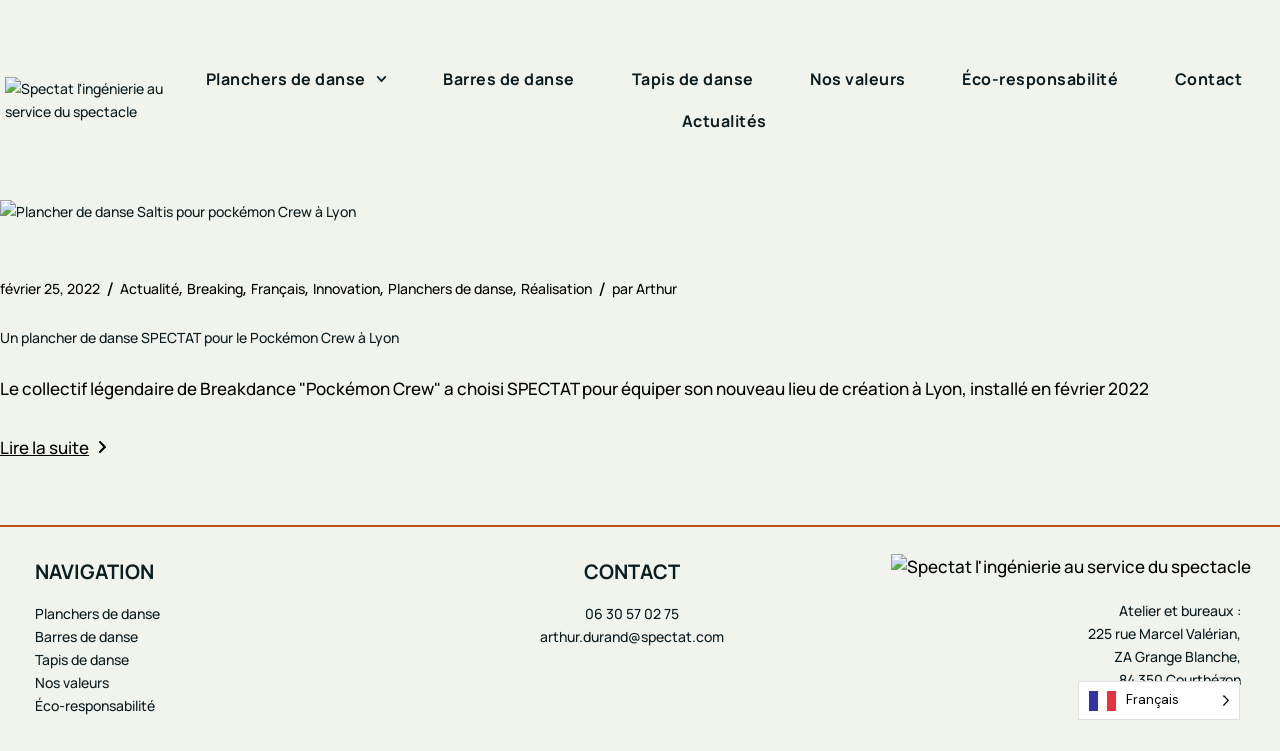

--- FILE ---
content_type: text/html; charset=UTF-8
request_url: https://spectat.com/tag/breakdance/
body_size: 17857
content:
<!DOCTYPE html>
<html lang="fr-FR">
<head>
	<meta charset="UTF-8">
	<meta name="viewport" content="width=device-width, initial-scale=1.0, viewport-fit=cover" />		<meta name='robots' content='index, follow, max-image-preview:large, max-snippet:-1, max-video-preview:-1' />
	<style>img:is([sizes="auto" i], [sizes^="auto," i]) { contain-intrinsic-size: 3000px 1500px }</style>
	
	<!-- This site is optimized with the Yoast SEO plugin v26.4 - https://yoast.com/wordpress/plugins/seo/ -->
	<title>Archives des breakdance : Spectat</title>
	<link rel="canonical" href="https://spectat.com/tag/breakdance/" />
	<meta property="og:locale" content="fr_FR" />
	<meta property="og:type" content="article" />
	<meta property="og:title" content="Archives des breakdance : Spectat" />
	<meta property="og:url" content="https://spectat.com/tag/breakdance/" />
	<meta property="og:site_name" content="Spectat" />
	<meta name="twitter:card" content="summary_large_image" />
	<script type="application/ld+json" class="yoast-schema-graph">{"@context":"https://schema.org","@graph":[{"@type":"CollectionPage","@id":"https://spectat.com/tag/breakdance/","url":"https://spectat.com/tag/breakdance/","name":"Archives des breakdance : Spectat","isPartOf":{"@id":"https://spectat.com/#website"},"primaryImageOfPage":{"@id":"https://spectat.com/tag/breakdance/#primaryimage"},"image":{"@id":"https://spectat.com/tag/breakdance/#primaryimage"},"thumbnailUrl":"https://spectat.com/wp-content/uploads/2022/02/Pockemon-Crew-SPECTAT-Saltis-e1659431577222.avif","breadcrumb":{"@id":"https://spectat.com/tag/breakdance/#breadcrumb"},"inLanguage":"fr-FR"},{"@type":"ImageObject","inLanguage":"fr-FR","@id":"https://spectat.com/tag/breakdance/#primaryimage","url":"https://spectat.com/wp-content/uploads/2022/02/Pockemon-Crew-SPECTAT-Saltis-e1659431577222.avif","contentUrl":"https://spectat.com/wp-content/uploads/2022/02/Pockemon-Crew-SPECTAT-Saltis-e1659431577222.avif","width":400,"height":373,"caption":"Les Breakers du Pockémon Crew à Lyon sur leur nouveau plancher amorti SPECTAT"},{"@type":"BreadcrumbList","@id":"https://spectat.com/tag/breakdance/#breadcrumb","itemListElement":[{"@type":"ListItem","position":1,"name":"Accueil","item":"https://spectat.com/"},{"@type":"ListItem","position":2,"name":"breakdance"}]},{"@type":"WebSite","@id":"https://spectat.com/#website","url":"https://spectat.com/","name":"Spectat","description":"l’ingénierie au service du spectacle","publisher":{"@id":"https://spectat.com/#organization"},"potentialAction":[{"@type":"SearchAction","target":{"@type":"EntryPoint","urlTemplate":"https://spectat.com/?s={search_term_string}"},"query-input":{"@type":"PropertyValueSpecification","valueRequired":true,"valueName":"search_term_string"}}],"inLanguage":"fr-FR"},{"@type":"Organization","@id":"https://spectat.com/#organization","name":"Spectat","url":"https://spectat.com/","logo":{"@type":"ImageObject","inLanguage":"fr-FR","@id":"https://spectat.com/#/schema/logo/image/","url":"https://spectat.com/wp-content/uploads/2023/09/cropped-spectat-ingenierie-au-service-du-spectacle.jpg","contentUrl":"https://spectat.com/wp-content/uploads/2023/09/cropped-spectat-ingenierie-au-service-du-spectacle.jpg","width":598,"height":598,"caption":"Spectat"},"image":{"@id":"https://spectat.com/#/schema/logo/image/"}}]}</script>
	<!-- / Yoast SEO plugin. -->


<link rel='dns-prefetch' href='//www.googletagmanager.com' />
<link rel='dns-prefetch' href='//fonts.googleapis.com' />
<link rel="alternate" type="application/rss+xml" title="Spectat &raquo; Flux" href="https://spectat.com/feed/" />
<link rel="alternate" type="application/rss+xml" title="Spectat &raquo; Flux des commentaires" href="https://spectat.com/comments/feed/" />
<link rel="alternate" type="application/rss+xml" title="Spectat &raquo; Flux de l’étiquette breakdance" href="https://spectat.com/tag/breakdance/feed/" />
<script type="text/javascript">
/* <![CDATA[ */
window._wpemojiSettings = {"baseUrl":"https:\/\/s.w.org\/images\/core\/emoji\/16.0.1\/72x72\/","ext":".png","svgUrl":"https:\/\/s.w.org\/images\/core\/emoji\/16.0.1\/svg\/","svgExt":".svg","source":{"concatemoji":"https:\/\/spectat.com\/wp-includes\/js\/wp-emoji-release.min.js?ver=6.8.3"}};
/*! This file is auto-generated */
!function(s,n){var o,i,e;function c(e){try{var t={supportTests:e,timestamp:(new Date).valueOf()};sessionStorage.setItem(o,JSON.stringify(t))}catch(e){}}function p(e,t,n){e.clearRect(0,0,e.canvas.width,e.canvas.height),e.fillText(t,0,0);var t=new Uint32Array(e.getImageData(0,0,e.canvas.width,e.canvas.height).data),a=(e.clearRect(0,0,e.canvas.width,e.canvas.height),e.fillText(n,0,0),new Uint32Array(e.getImageData(0,0,e.canvas.width,e.canvas.height).data));return t.every(function(e,t){return e===a[t]})}function u(e,t){e.clearRect(0,0,e.canvas.width,e.canvas.height),e.fillText(t,0,0);for(var n=e.getImageData(16,16,1,1),a=0;a<n.data.length;a++)if(0!==n.data[a])return!1;return!0}function f(e,t,n,a){switch(t){case"flag":return n(e,"\ud83c\udff3\ufe0f\u200d\u26a7\ufe0f","\ud83c\udff3\ufe0f\u200b\u26a7\ufe0f")?!1:!n(e,"\ud83c\udde8\ud83c\uddf6","\ud83c\udde8\u200b\ud83c\uddf6")&&!n(e,"\ud83c\udff4\udb40\udc67\udb40\udc62\udb40\udc65\udb40\udc6e\udb40\udc67\udb40\udc7f","\ud83c\udff4\u200b\udb40\udc67\u200b\udb40\udc62\u200b\udb40\udc65\u200b\udb40\udc6e\u200b\udb40\udc67\u200b\udb40\udc7f");case"emoji":return!a(e,"\ud83e\udedf")}return!1}function g(e,t,n,a){var r="undefined"!=typeof WorkerGlobalScope&&self instanceof WorkerGlobalScope?new OffscreenCanvas(300,150):s.createElement("canvas"),o=r.getContext("2d",{willReadFrequently:!0}),i=(o.textBaseline="top",o.font="600 32px Arial",{});return e.forEach(function(e){i[e]=t(o,e,n,a)}),i}function t(e){var t=s.createElement("script");t.src=e,t.defer=!0,s.head.appendChild(t)}"undefined"!=typeof Promise&&(o="wpEmojiSettingsSupports",i=["flag","emoji"],n.supports={everything:!0,everythingExceptFlag:!0},e=new Promise(function(e){s.addEventListener("DOMContentLoaded",e,{once:!0})}),new Promise(function(t){var n=function(){try{var e=JSON.parse(sessionStorage.getItem(o));if("object"==typeof e&&"number"==typeof e.timestamp&&(new Date).valueOf()<e.timestamp+604800&&"object"==typeof e.supportTests)return e.supportTests}catch(e){}return null}();if(!n){if("undefined"!=typeof Worker&&"undefined"!=typeof OffscreenCanvas&&"undefined"!=typeof URL&&URL.createObjectURL&&"undefined"!=typeof Blob)try{var e="postMessage("+g.toString()+"("+[JSON.stringify(i),f.toString(),p.toString(),u.toString()].join(",")+"));",a=new Blob([e],{type:"text/javascript"}),r=new Worker(URL.createObjectURL(a),{name:"wpTestEmojiSupports"});return void(r.onmessage=function(e){c(n=e.data),r.terminate(),t(n)})}catch(e){}c(n=g(i,f,p,u))}t(n)}).then(function(e){for(var t in e)n.supports[t]=e[t],n.supports.everything=n.supports.everything&&n.supports[t],"flag"!==t&&(n.supports.everythingExceptFlag=n.supports.everythingExceptFlag&&n.supports[t]);n.supports.everythingExceptFlag=n.supports.everythingExceptFlag&&!n.supports.flag,n.DOMReady=!1,n.readyCallback=function(){n.DOMReady=!0}}).then(function(){return e}).then(function(){var e;n.supports.everything||(n.readyCallback(),(e=n.source||{}).concatemoji?t(e.concatemoji):e.wpemoji&&e.twemoji&&(t(e.twemoji),t(e.wpemoji)))}))}((window,document),window._wpemojiSettings);
/* ]]> */
</script>
<style id='wp-emoji-styles-inline-css' type='text/css'>

	img.wp-smiley, img.emoji {
		display: inline !important;
		border: none !important;
		box-shadow: none !important;
		height: 1em !important;
		width: 1em !important;
		margin: 0 0.07em !important;
		vertical-align: -0.1em !important;
		background: none !important;
		padding: 0 !important;
	}
</style>
<link rel='stylesheet' id='wp-block-library-css' href='https://spectat.com/wp-includes/css/dist/block-library/style.min.css?ver=6.8.3' type='text/css' media='all' />
<style id='classic-theme-styles-inline-css' type='text/css'>
/*! This file is auto-generated */
.wp-block-button__link{color:#fff;background-color:#32373c;border-radius:9999px;box-shadow:none;text-decoration:none;padding:calc(.667em + 2px) calc(1.333em + 2px);font-size:1.125em}.wp-block-file__button{background:#32373c;color:#fff;text-decoration:none}
</style>
<style id='global-styles-inline-css' type='text/css'>
:root{--wp--preset--aspect-ratio--square: 1;--wp--preset--aspect-ratio--4-3: 4/3;--wp--preset--aspect-ratio--3-4: 3/4;--wp--preset--aspect-ratio--3-2: 3/2;--wp--preset--aspect-ratio--2-3: 2/3;--wp--preset--aspect-ratio--16-9: 16/9;--wp--preset--aspect-ratio--9-16: 9/16;--wp--preset--color--black: #000000;--wp--preset--color--cyan-bluish-gray: #abb8c3;--wp--preset--color--white: #ffffff;--wp--preset--color--pale-pink: #f78da7;--wp--preset--color--vivid-red: #cf2e2e;--wp--preset--color--luminous-vivid-orange: #ff6900;--wp--preset--color--luminous-vivid-amber: #fcb900;--wp--preset--color--light-green-cyan: #7bdcb5;--wp--preset--color--vivid-green-cyan: #00d084;--wp--preset--color--pale-cyan-blue: #8ed1fc;--wp--preset--color--vivid-cyan-blue: #0693e3;--wp--preset--color--vivid-purple: #9b51e0;--wp--preset--gradient--vivid-cyan-blue-to-vivid-purple: linear-gradient(135deg,rgba(6,147,227,1) 0%,rgb(155,81,224) 100%);--wp--preset--gradient--light-green-cyan-to-vivid-green-cyan: linear-gradient(135deg,rgb(122,220,180) 0%,rgb(0,208,130) 100%);--wp--preset--gradient--luminous-vivid-amber-to-luminous-vivid-orange: linear-gradient(135deg,rgba(252,185,0,1) 0%,rgba(255,105,0,1) 100%);--wp--preset--gradient--luminous-vivid-orange-to-vivid-red: linear-gradient(135deg,rgba(255,105,0,1) 0%,rgb(207,46,46) 100%);--wp--preset--gradient--very-light-gray-to-cyan-bluish-gray: linear-gradient(135deg,rgb(238,238,238) 0%,rgb(169,184,195) 100%);--wp--preset--gradient--cool-to-warm-spectrum: linear-gradient(135deg,rgb(74,234,220) 0%,rgb(151,120,209) 20%,rgb(207,42,186) 40%,rgb(238,44,130) 60%,rgb(251,105,98) 80%,rgb(254,248,76) 100%);--wp--preset--gradient--blush-light-purple: linear-gradient(135deg,rgb(255,206,236) 0%,rgb(152,150,240) 100%);--wp--preset--gradient--blush-bordeaux: linear-gradient(135deg,rgb(254,205,165) 0%,rgb(254,45,45) 50%,rgb(107,0,62) 100%);--wp--preset--gradient--luminous-dusk: linear-gradient(135deg,rgb(255,203,112) 0%,rgb(199,81,192) 50%,rgb(65,88,208) 100%);--wp--preset--gradient--pale-ocean: linear-gradient(135deg,rgb(255,245,203) 0%,rgb(182,227,212) 50%,rgb(51,167,181) 100%);--wp--preset--gradient--electric-grass: linear-gradient(135deg,rgb(202,248,128) 0%,rgb(113,206,126) 100%);--wp--preset--gradient--midnight: linear-gradient(135deg,rgb(2,3,129) 0%,rgb(40,116,252) 100%);--wp--preset--font-size--small: 13px;--wp--preset--font-size--medium: 20px;--wp--preset--font-size--large: 36px;--wp--preset--font-size--x-large: 42px;--wp--preset--spacing--20: 0.44rem;--wp--preset--spacing--30: 0.67rem;--wp--preset--spacing--40: 1rem;--wp--preset--spacing--50: 1.5rem;--wp--preset--spacing--60: 2.25rem;--wp--preset--spacing--70: 3.38rem;--wp--preset--spacing--80: 5.06rem;--wp--preset--shadow--natural: 6px 6px 9px rgba(0, 0, 0, 0.2);--wp--preset--shadow--deep: 12px 12px 50px rgba(0, 0, 0, 0.4);--wp--preset--shadow--sharp: 6px 6px 0px rgba(0, 0, 0, 0.2);--wp--preset--shadow--outlined: 6px 6px 0px -3px rgba(255, 255, 255, 1), 6px 6px rgba(0, 0, 0, 1);--wp--preset--shadow--crisp: 6px 6px 0px rgba(0, 0, 0, 1);}:where(.is-layout-flex){gap: 0.5em;}:where(.is-layout-grid){gap: 0.5em;}body .is-layout-flex{display: flex;}.is-layout-flex{flex-wrap: wrap;align-items: center;}.is-layout-flex > :is(*, div){margin: 0;}body .is-layout-grid{display: grid;}.is-layout-grid > :is(*, div){margin: 0;}:where(.wp-block-columns.is-layout-flex){gap: 2em;}:where(.wp-block-columns.is-layout-grid){gap: 2em;}:where(.wp-block-post-template.is-layout-flex){gap: 1.25em;}:where(.wp-block-post-template.is-layout-grid){gap: 1.25em;}.has-black-color{color: var(--wp--preset--color--black) !important;}.has-cyan-bluish-gray-color{color: var(--wp--preset--color--cyan-bluish-gray) !important;}.has-white-color{color: var(--wp--preset--color--white) !important;}.has-pale-pink-color{color: var(--wp--preset--color--pale-pink) !important;}.has-vivid-red-color{color: var(--wp--preset--color--vivid-red) !important;}.has-luminous-vivid-orange-color{color: var(--wp--preset--color--luminous-vivid-orange) !important;}.has-luminous-vivid-amber-color{color: var(--wp--preset--color--luminous-vivid-amber) !important;}.has-light-green-cyan-color{color: var(--wp--preset--color--light-green-cyan) !important;}.has-vivid-green-cyan-color{color: var(--wp--preset--color--vivid-green-cyan) !important;}.has-pale-cyan-blue-color{color: var(--wp--preset--color--pale-cyan-blue) !important;}.has-vivid-cyan-blue-color{color: var(--wp--preset--color--vivid-cyan-blue) !important;}.has-vivid-purple-color{color: var(--wp--preset--color--vivid-purple) !important;}.has-black-background-color{background-color: var(--wp--preset--color--black) !important;}.has-cyan-bluish-gray-background-color{background-color: var(--wp--preset--color--cyan-bluish-gray) !important;}.has-white-background-color{background-color: var(--wp--preset--color--white) !important;}.has-pale-pink-background-color{background-color: var(--wp--preset--color--pale-pink) !important;}.has-vivid-red-background-color{background-color: var(--wp--preset--color--vivid-red) !important;}.has-luminous-vivid-orange-background-color{background-color: var(--wp--preset--color--luminous-vivid-orange) !important;}.has-luminous-vivid-amber-background-color{background-color: var(--wp--preset--color--luminous-vivid-amber) !important;}.has-light-green-cyan-background-color{background-color: var(--wp--preset--color--light-green-cyan) !important;}.has-vivid-green-cyan-background-color{background-color: var(--wp--preset--color--vivid-green-cyan) !important;}.has-pale-cyan-blue-background-color{background-color: var(--wp--preset--color--pale-cyan-blue) !important;}.has-vivid-cyan-blue-background-color{background-color: var(--wp--preset--color--vivid-cyan-blue) !important;}.has-vivid-purple-background-color{background-color: var(--wp--preset--color--vivid-purple) !important;}.has-black-border-color{border-color: var(--wp--preset--color--black) !important;}.has-cyan-bluish-gray-border-color{border-color: var(--wp--preset--color--cyan-bluish-gray) !important;}.has-white-border-color{border-color: var(--wp--preset--color--white) !important;}.has-pale-pink-border-color{border-color: var(--wp--preset--color--pale-pink) !important;}.has-vivid-red-border-color{border-color: var(--wp--preset--color--vivid-red) !important;}.has-luminous-vivid-orange-border-color{border-color: var(--wp--preset--color--luminous-vivid-orange) !important;}.has-luminous-vivid-amber-border-color{border-color: var(--wp--preset--color--luminous-vivid-amber) !important;}.has-light-green-cyan-border-color{border-color: var(--wp--preset--color--light-green-cyan) !important;}.has-vivid-green-cyan-border-color{border-color: var(--wp--preset--color--vivid-green-cyan) !important;}.has-pale-cyan-blue-border-color{border-color: var(--wp--preset--color--pale-cyan-blue) !important;}.has-vivid-cyan-blue-border-color{border-color: var(--wp--preset--color--vivid-cyan-blue) !important;}.has-vivid-purple-border-color{border-color: var(--wp--preset--color--vivid-purple) !important;}.has-vivid-cyan-blue-to-vivid-purple-gradient-background{background: var(--wp--preset--gradient--vivid-cyan-blue-to-vivid-purple) !important;}.has-light-green-cyan-to-vivid-green-cyan-gradient-background{background: var(--wp--preset--gradient--light-green-cyan-to-vivid-green-cyan) !important;}.has-luminous-vivid-amber-to-luminous-vivid-orange-gradient-background{background: var(--wp--preset--gradient--luminous-vivid-amber-to-luminous-vivid-orange) !important;}.has-luminous-vivid-orange-to-vivid-red-gradient-background{background: var(--wp--preset--gradient--luminous-vivid-orange-to-vivid-red) !important;}.has-very-light-gray-to-cyan-bluish-gray-gradient-background{background: var(--wp--preset--gradient--very-light-gray-to-cyan-bluish-gray) !important;}.has-cool-to-warm-spectrum-gradient-background{background: var(--wp--preset--gradient--cool-to-warm-spectrum) !important;}.has-blush-light-purple-gradient-background{background: var(--wp--preset--gradient--blush-light-purple) !important;}.has-blush-bordeaux-gradient-background{background: var(--wp--preset--gradient--blush-bordeaux) !important;}.has-luminous-dusk-gradient-background{background: var(--wp--preset--gradient--luminous-dusk) !important;}.has-pale-ocean-gradient-background{background: var(--wp--preset--gradient--pale-ocean) !important;}.has-electric-grass-gradient-background{background: var(--wp--preset--gradient--electric-grass) !important;}.has-midnight-gradient-background{background: var(--wp--preset--gradient--midnight) !important;}.has-small-font-size{font-size: var(--wp--preset--font-size--small) !important;}.has-medium-font-size{font-size: var(--wp--preset--font-size--medium) !important;}.has-large-font-size{font-size: var(--wp--preset--font-size--large) !important;}.has-x-large-font-size{font-size: var(--wp--preset--font-size--x-large) !important;}
:where(.wp-block-post-template.is-layout-flex){gap: 1.25em;}:where(.wp-block-post-template.is-layout-grid){gap: 1.25em;}
:where(.wp-block-columns.is-layout-flex){gap: 2em;}:where(.wp-block-columns.is-layout-grid){gap: 2em;}
:root :where(.wp-block-pullquote){font-size: 1.5em;line-height: 1.6;}
</style>
<link rel='stylesheet' id='qi-addons-for-elementor-grid-style-css' href='https://spectat.com/wp-content/plugins/qi-addons-for-elementor/assets/css/grid.min.css?ver=1.9.5' type='text/css' media='all' />
<link rel='stylesheet' id='qi-addons-for-elementor-helper-parts-style-css' href='https://spectat.com/wp-content/plugins/qi-addons-for-elementor/assets/css/helper-parts.min.css?ver=1.9.5' type='text/css' media='all' />
<link rel='stylesheet' id='qi-addons-for-elementor-style-css' href='https://spectat.com/wp-content/plugins/qi-addons-for-elementor/assets/css/main.min.css?ver=1.9.5' type='text/css' media='all' />
<link rel='stylesheet' id='swiper-css' href='https://spectat.com/wp-content/plugins/qi-addons-for-elementor/assets/plugins/swiper/8.4.5/swiper.min.css?ver=8.4.5' type='text/css' media='all' />
<link rel='stylesheet' id='qode-essential-addons-style-css' href='https://spectat.com/wp-content/plugins/qode-essential-addons/assets/css/main.min.css?ver=1.6.6' type='text/css' media='all' />
<link rel='stylesheet' id='weglot-css-css' href='https://spectat.com/wp-content/plugins/weglot/dist/css/front-css.css?ver=5.2' type='text/css' media='all' />
<link rel='stylesheet' id='new-flag-css-css' href='https://spectat.com/wp-content/plugins/weglot/dist/css/new-flags.css?ver=5.2' type='text/css' media='all' />
<link rel='stylesheet' id='qi-google-fonts-css' href='https://fonts.googleapis.com/css?family=DM+Sans%3A400%2C500%2C600%2C700&#038;subset=latin-ext&#038;display=swap&#038;ver=1.0.0' type='text/css' media='all' />
<link rel='stylesheet' id='qi-grid-css' href='https://spectat.com/wp-content/themes/qi/assets/css/grid.min.css?ver=1.3' type='text/css' media='all' />
<link rel='stylesheet' id='qi-main-css' href='https://spectat.com/wp-content/themes/qi/assets/css/main.min.css?ver=1.3' type='text/css' media='all' />
<style id='qi-main-inline-css' type='text/css'>
#qodef-back-to-top .qodef-back-to-top-icon { border-radius: 0px;}input[type="submit"], button[type="submit"], .qodef-theme-button.qodef--filled, button.qodef-theme-button.qodef--filled, #qodef-woo-page .added_to_cart, #qodef-woo-page .button, .qodef-woo-shortcode .added_to_cart, .qodef-woo-shortcode .button, .widget.woocommerce .button, .woocommerce-page div.woocommerce>.return-to-shop a, .woocommerce-account .button, #qodef-page-header .widget.woocommerce.widget_shopping_cart .buttons a, .widget.woocommerce.widget_shopping_cart .buttons a { color: #ffffff;background-color: #000000;padding: 14px 45px;}input[type="submit"]:hover, button[type="submit"]:hover, input[type="submit"]:focus, button[type="submit"]:focus, .qodef-theme-button.qodef--filled:hover, button.qodef-theme-button.qodef--filled:hover, .qodef-theme-button.qodef--filled:focus, button.qodef-theme-button.qodef--filled:focus, #qodef-woo-page .added_to_cart:hover, #qodef-woo-page .button:hover, .qodef-woo-shortcode .added_to_cart:hover, .qodef-woo-shortcode .button:hover, .widget.woocommerce .button:hover, #qodef-woo-page .added_to_cart:focus, #qodef-woo-page .button:focus, .qodef-woo-shortcode .added_to_cart:focus, .qodef-woo-shortcode .button:focus, .widget.woocommerce .button:focus, .woocommerce-page div.woocommerce>.return-to-shop a:hover, .woocommerce-page div.woocommerce>.return-to-shop a:focus, .woocommerce-account .button:hover, .woocommerce-account .button:focus, #qodef-page-header .widget.woocommerce.widget_shopping_cart .buttons a:hover, .widget.woocommerce.widget_shopping_cart .buttons a:hover { color: #ffffff;background-color: #1e1e1e;}.qodef-theme-button.qodef--simple, button.qodef-theme-button.qodef--simple, .qodef-woo-shortcode-product-list.qodef-item-layout--info-on-image .qodef-woo-product-inner .added_to_cart, .qodef-woo-shortcode-product-list.qodef-item-layout--info-on-image .qodef-woo-product-inner .button, #qodef-woo-page .qodef-woo-to-swap .button, #qodef-woo-page .qodef-woo-to-swap .added_to_cart { color: #000000;font-size: 17px;}.qodef-theme-button.qodef--simple:hover, button.qodef-theme-button.qodef--simple:hover, .qodef-woo-shortcode-product-list.qodef-item-layout--info-on-image .qodef-woo-product-inner .added_to_cart:hover, .qodef-woo-shortcode-product-list.qodef-item-layout--info-on-image .qodef-woo-product-inner .button:hover, #qodef-woo-page .qodef-woo-to-swap .button:hover, #qodef-woo-page .qodef-woo-to-swap .added_to_cart:hover, .qodef-theme-button.qodef--simple:focus, button.qodef-theme-button.qodef--simple:focus, .qodef-woo-shortcode-product-list.qodef-item-layout--info-on-image .qodef-woo-product-inner .added_to_cart:focus, .qodef-woo-shortcode-product-list.qodef-item-layout--info-on-image .qodef-woo-product-inner .button:focus, #qodef-woo-page .qodef-woo-to-swap .button:focus, #qodef-woo-page .qodef-woo-to-swap .added_to_cart:focus { color: #1e1e1e;}#qodef-page-footer-top-area { background-color: #f8f8f8;}#qodef-page-footer-top-area-inner { padding-top: 129px;}#qodef-page-footer-top-area .widget { margin-bottom: 0px;}#qodef-page-footer-top-area .widget .qodef-widget-title { margin-bottom: 0px;}#qodef-page-footer-bottom-area { background-color: #f8f8f8;}#qodef-page-footer-bottom-area-inner { padding-top: 20px;padding-bottom: 20px;}#qodef-page-inner { padding: 163px 0 48px 0;}@media only screen and (max-width: 1024px) { #qodef-page-inner { padding: 163px 0 48px 0;}}#qodef-page-header .qodef-header-logo-link { height: 27px;padding: 0px 43px 0px 0px;}#qodef-page-mobile-header .qodef-mobile-header-logo-link { height: 27px;}.qodef-header-navigation> ul > li > a:hover, .qodef-header-navigation> ul > li > a:focus { text-decoration: none;}.qodef-header-navigation > ul > li.qodef-menu-item--narrow ul li:hover > a, .qodef-header-navigation > ul > li.qodef-menu-item--narrow ul li:focus > a { text-decoration: none;}.qodef-search-opener { color: #000000;}.qodef-search-opener:hover, .qodef-search-opener:focus { color: #474747;}.qodef-search-cover-form .qodef-m-close { color: #000000;}.qodef-search-cover-form .qodef-m-close:hover { color: #474747;}#qodef-side-area { background: #ffffff;text-align: left;}.qodef-side-area-opener .qodef-m-icon { color: #000000;}.qodef-side-area-opener:hover .qodef-m-icon, .qodef-side-area-opener:focus .qodef-m-icon { color: #474747;}#qodef-side-area-close .qodef-m-icon { color: #000000;width: 18px;}#qodef-side-area-close:hover .qodef-m-icon, #qodef-side-area-close:focus .qodef-m-icon { color: #474747;}.qodef-page-title { height: 450px;background-image: url();}.qodef-page-title .qodef-m-title { color: #ffffff;}@media only screen and (max-width: 1024px) { .qodef-page-title { height: 350px;}}body { color: #000000;}p { margin-top: 0px;margin-bottom: 0px;}h1, .qodef-h1 { font-size: 70px;line-height: 75px;font-weight: 400;margin-top: 0px;margin-bottom: 0px;}h2, .qodef-h2 { font-size: 50px;line-height: 60px;font-weight: 500;margin-top: 0px;margin-bottom: 0px;}#qodef-woo-page.qodef--checkout #customer_details h3, #qodef-woo-page.qodef--checkout #order_review_heading { font-size: 50px;line-height: 60px;font-weight: 500;}h3, .qodef-h3 { margin-top: 0px;margin-bottom: 0px;}h4, .qodef-h4 { margin-top: 0px;margin-bottom: 0px;}h5, .qodef-h5 { margin-top: 0px;margin-bottom: 0px;}h6, .qodef-h6 { margin-top: 0px;margin-bottom: 0px;}a, p a { font-weight: 400;text-decoration: none;}a:hover, p a:hover, a:focus, p a:focus, .woocommerce-account .woocommerce-MyAccount-navigation ul li.is-active a, #qodef-woo-page.qodef--single .woocommerce-product-rating .woocommerce-review-link:hover, .qodef-page-title .qodef-breadcrumbs a:hover, #qodef-page-comments-list .qodef-comment-item .qodef-e-links a:hover { text-decoration: none;outline: none;}.qodef-mobile-header--standard #qodef-page-mobile-header-inner { padding-left: 30px;padding-right: 30px;}.qodef-mobile-header--standard .qodef-mobile-header-navigation > ul:not(.qodef-content-grid) { padding-left: 30px;padding-right: 30px;}.qodef-mobile-header-opener { color: #000000;}.qodef-mobile-header-opener:hover { color: #1e1e1e;}.qodef-mobile-header-navigation> ul > li > a { color: #000000;}.qodef-mobile-header-navigation> ul > li > .qodef-mobile-menu-item-icon { color: #000000;}.qodef-mobile-header-navigation> ul > li > a:hover, .qodef-mobile-header-navigation> ul > li > a:focus { color: #000000;text-decoration: none;}.qodef-mobile-header-navigation> ul > li > .qodef-mobile-menu-item-icon:hover, .qodef-mobile-header-navigation> ul > li > .qodef-mobile-menu-item-icon:focus { color: #000000;}.qodef-mobile-header-navigation> ul > li.current-menu-ancestor > a, .qodef-mobile-header-navigation> ul > li.current-menu-item > a { color: #000000;text-decoration: underline;}.qodef-mobile-header-navigation> ul > li.current-menu-ancestor > .qodef-mobile-menu-item-icon, .qodef-mobile-header-navigation> ul > li.current-menu-item > .qodef-mobile-menu-item-icon { color: #000000;}.qodef-mobile-header-navigation > ul > li ul li > a:hover, .qodef-mobile-header-navigation > ul > li ul li > a:focus { text-decoration: none;}.qodef-mobile-header-navigation > ul > li ul li.current-menu-ancestor > a, .qodef-mobile-header-navigation > ul > li ul li.current-menu-item > a { text-decoration: underline;}@media only screen and (max-width: 1366px){h1, .qodef-h1 { font-size: 60px;line-height: 65px;}}@media only screen and (max-width: 1024px){h1, .qodef-h1 { font-size: 50px;line-height: 55px;}}@media only screen and (max-width: 768px){h1, .qodef-h1 { font-size: 40px;line-height: 45px;}}@media only screen and (max-width: 680px){h1, .qodef-h1 { font-size: 35px;line-height: 40px;}}
</style>
<link rel='stylesheet' id='qi-style-css' href='https://spectat.com/wp-content/themes/qi/style.css?ver=1.3' type='text/css' media='all' />
<link rel='stylesheet' id='qode-essential-addons-elementor-css' href='https://spectat.com/wp-content/plugins/qode-essential-addons/inc/plugins/elementor/assets/css/elementor.min.css?ver=6.8.3' type='text/css' media='all' />
<link rel='stylesheet' id='elementor-frontend-css' href='https://spectat.com/wp-content/plugins/elementor/assets/css/frontend.min.css?ver=3.33.1' type='text/css' media='all' />
<style id='elementor-frontend-inline-css' type='text/css'>
.elementor-kit-16{--e-global-color-primary:#0A1D21;--e-global-color-secondary:#263F45;--e-global-color-text:#0A1D21;--e-global-color-accent:#BF5217;--e-global-color-3d761f9:#FFFFFF;--e-global-color-4d53b9a:#FFFFFF00;--e-global-color-9cb280b:#F3F2EF;--e-global-color-86624d1:#757575;--e-global-typography-primary-font-family:"Manrope bold";--e-global-typography-primary-font-size:40px;--e-global-typography-primary-font-weight:300;--e-global-typography-primary-text-transform:uppercase;--e-global-typography-primary-font-style:normal;--e-global-typography-primary-text-decoration:none;--e-global-typography-primary-line-height:1em;--e-global-typography-primary-letter-spacing:0px;--e-global-typography-secondary-font-family:"Archivo Bold";--e-global-typography-secondary-font-size:38px;--e-global-typography-secondary-font-weight:300;--e-global-typography-secondary-text-transform:none;--e-global-typography-secondary-font-style:normal;--e-global-typography-secondary-text-decoration:none;--e-global-typography-secondary-line-height:1.4em;--e-global-typography-secondary-letter-spacing:-2px;--e-global-typography-text-font-family:"Manrope medium";--e-global-typography-text-font-size:14px;--e-global-typography-text-font-weight:300;--e-global-typography-text-text-transform:none;--e-global-typography-text-font-style:normal;--e-global-typography-text-text-decoration:none;--e-global-typography-text-line-height:23px;--e-global-typography-text-letter-spacing:0px;--e-global-typography-accent-font-family:"Manrope medium";--e-global-typography-accent-font-size:16px;--e-global-typography-accent-font-weight:normal;--e-global-typography-accent-text-transform:uppercase;--e-global-typography-accent-font-style:normal;--e-global-typography-accent-text-decoration:none;--e-global-typography-accent-line-height:1em;--e-global-typography-accent-letter-spacing:0px;--e-global-typography-f881bf5-font-family:"Overpass";--e-global-typography-f881bf5-font-size:14px;--e-global-typography-f881bf5-font-weight:normal;--e-global-typography-f881bf5-text-transform:capitalize;--e-global-typography-f881bf5-font-style:normal;--e-global-typography-f881bf5-text-decoration:none;--e-global-typography-f881bf5-line-height:1em;--e-global-typography-f881bf5-letter-spacing:0.5px;--e-global-typography-d46c61a-font-family:"Poppins";--e-global-typography-d46c61a-font-size:10.1vw;--e-global-typography-d46c61a-font-weight:300;--e-global-typography-d46c61a-text-transform:uppercase;--e-global-typography-d46c61a-font-style:normal;--e-global-typography-d46c61a-text-decoration:none;--e-global-typography-d46c61a-line-height:1em;--e-global-typography-d46c61a-letter-spacing:0px;--e-global-typography-5b1ac18-font-family:"Overpass";--e-global-typography-5b1ac18-font-size:16px;--e-global-typography-5b1ac18-font-weight:normal;--e-global-typography-5b1ac18-text-transform:none;--e-global-typography-5b1ac18-font-style:normal;--e-global-typography-5b1ac18-text-decoration:none;--e-global-typography-5b1ac18-line-height:1em;--e-global-typography-5b1ac18-letter-spacing:0px;--e-global-typography-373edb4-font-family:"Poppins";--e-global-typography-373edb4-font-size:16px;--e-global-typography-373edb4-font-weight:300;--e-global-typography-373edb4-text-transform:none;--e-global-typography-373edb4-font-style:normal;--e-global-typography-373edb4-text-decoration:none;--e-global-typography-373edb4-line-height:23px;--e-global-typography-373edb4-letter-spacing:0px;--e-global-typography-6f7a759-font-family:"Poppins";--e-global-typography-6f7a759-font-size:22px;--e-global-typography-6f7a759-font-weight:normal;--e-global-typography-6f7a759-text-transform:uppercase;--e-global-typography-6f7a759-font-style:normal;--e-global-typography-6f7a759-text-decoration:none;--e-global-typography-6f7a759-line-height:1.3em;--e-global-typography-6f7a759-letter-spacing:0px;--e-global-typography-832bc41-font-family:"Overpass";--e-global-typography-832bc41-font-size:28px;--e-global-typography-832bc41-font-weight:normal;--e-global-typography-832bc41-text-transform:capitalize;--e-global-typography-832bc41-font-style:normal;--e-global-typography-832bc41-text-decoration:none;--e-global-typography-832bc41-line-height:1.3em;--e-global-typography-832bc41-letter-spacing:-0.5px;--e-global-typography-63c7bff-font-family:"Poppins";--e-global-typography-63c7bff-font-size:14px;--e-global-typography-63c7bff-font-weight:normal;--e-global-typography-63c7bff-text-transform:uppercase;--e-global-typography-63c7bff-font-style:normal;--e-global-typography-63c7bff-text-decoration:none;--e-global-typography-63c7bff-line-height:23px;--e-global-typography-63c7bff-letter-spacing:0px;--e-global-typography-20e8fad-font-family:"Overpass";--e-global-typography-20e8fad-font-size:20px;--e-global-typography-20e8fad-font-weight:normal;--e-global-typography-20e8fad-text-transform:capitalize;--e-global-typography-20e8fad-font-style:normal;--e-global-typography-20e8fad-text-decoration:none;--e-global-typography-20e8fad-line-height:1.3em;--e-global-typography-20e8fad-letter-spacing:-0.5px;--e-global-typography-8df9f7c-font-family:"Poppins";--e-global-typography-8df9f7c-font-size:10px;--e-global-typography-8df9f7c-font-weight:300;--e-global-typography-8df9f7c-text-transform:capitalize;--e-global-typography-8df9f7c-font-style:normal;--e-global-typography-8df9f7c-text-decoration:none;--e-global-typography-8df9f7c-line-height:1em;--e-global-typography-8df9f7c-letter-spacing:0px;background-color:#F1F3ED;font-family:"Manrope medium", Sans-serif;}.elementor-kit-16 a{color:var( --e-global-color-primary );font-family:var( --e-global-typography-text-font-family ), Sans-serif;font-size:var( --e-global-typography-text-font-size );font-weight:var( --e-global-typography-text-font-weight );text-transform:var( --e-global-typography-text-text-transform );font-style:var( --e-global-typography-text-font-style );text-decoration:var( --e-global-typography-text-text-decoration );line-height:var( --e-global-typography-text-line-height );letter-spacing:var( --e-global-typography-text-letter-spacing );}.elementor-kit-16 h1{color:var( --e-global-color-primary );font-family:"Manrope bold", Sans-serif;font-size:40px;font-weight:300;text-transform:uppercase;font-style:normal;text-decoration:none;line-height:1em;letter-spacing:0px;}.elementor-kit-16 h2{color:var( --e-global-color-accent );font-family:var( --e-global-typography-secondary-font-family ), Sans-serif;font-size:var( --e-global-typography-secondary-font-size );font-weight:var( --e-global-typography-secondary-font-weight );text-transform:var( --e-global-typography-secondary-text-transform );font-style:var( --e-global-typography-secondary-font-style );text-decoration:var( --e-global-typography-secondary-text-decoration );line-height:var( --e-global-typography-secondary-line-height );letter-spacing:var( --e-global-typography-secondary-letter-spacing );}.elementor-kit-16 h3{color:var( --e-global-color-text );font-family:var( --e-global-typography-text-font-family ), Sans-serif;font-size:var( --e-global-typography-text-font-size );font-weight:var( --e-global-typography-text-font-weight );text-transform:var( --e-global-typography-text-text-transform );font-style:var( --e-global-typography-text-font-style );text-decoration:var( --e-global-typography-text-text-decoration );line-height:var( --e-global-typography-text-line-height );letter-spacing:var( --e-global-typography-text-letter-spacing );}.elementor-section.elementor-section-boxed > .elementor-container{max-width:1575px;}.e-con{--container-max-width:1575px;}.elementor-widget:not(:last-child){margin-block-end:0px;}.elementor-element{--widgets-spacing:0px 0px;--widgets-spacing-row:0px;--widgets-spacing-column:0px;}{}h1.entry-title{display:var(--page-title-display);}@media(max-width:1024px){.elementor-kit-16{--e-global-typography-primary-font-size:70px;--e-global-typography-secondary-font-size:30px;--e-global-typography-secondary-line-height:1.3em;--e-global-typography-text-line-height:1.6em;--e-global-typography-accent-font-size:15px;--e-global-typography-d46c61a-font-size:92px;--e-global-typography-373edb4-font-size:15px;--e-global-typography-373edb4-line-height:1.6em;--e-global-typography-6f7a759-line-height:1.3em;--e-global-typography-832bc41-font-size:24px;--e-global-typography-832bc41-line-height:1.3em;--e-global-typography-63c7bff-line-height:1.3em;}.elementor-kit-16 a{font-size:var( --e-global-typography-text-font-size );line-height:var( --e-global-typography-text-line-height );letter-spacing:var( --e-global-typography-text-letter-spacing );}.elementor-kit-16 h1{font-size:70px;}.elementor-kit-16 h2{font-size:var( --e-global-typography-secondary-font-size );line-height:var( --e-global-typography-secondary-line-height );letter-spacing:var( --e-global-typography-secondary-letter-spacing );}.elementor-kit-16 h3{font-size:var( --e-global-typography-text-font-size );line-height:var( --e-global-typography-text-line-height );letter-spacing:var( --e-global-typography-text-letter-spacing );}.elementor-section.elementor-section-boxed > .elementor-container{max-width:1024px;}.e-con{--container-max-width:1024px;}}@media(max-width:767px){.elementor-kit-16{--e-global-typography-primary-font-size:46px;--e-global-typography-secondary-font-size:22px;--e-global-typography-secondary-letter-spacing:0px;--e-global-typography-text-font-size:13px;--e-global-typography-text-line-height:1.5em;--e-global-typography-accent-font-size:14px;--e-global-typography-d46c61a-font-size:14vw;--e-global-typography-373edb4-font-size:14px;--e-global-typography-6f7a759-font-size:19px;--e-global-typography-6f7a759-letter-spacing:0px;--e-global-typography-832bc41-font-size:19px;--e-global-typography-832bc41-letter-spacing:0px;--e-global-typography-63c7bff-letter-spacing:0px;--e-global-typography-20e8fad-letter-spacing:0px;}.elementor-kit-16 a{font-size:var( --e-global-typography-text-font-size );line-height:var( --e-global-typography-text-line-height );letter-spacing:var( --e-global-typography-text-letter-spacing );}.elementor-kit-16 h1{font-size:46px;}.elementor-kit-16 h2{font-size:var( --e-global-typography-secondary-font-size );line-height:var( --e-global-typography-secondary-line-height );letter-spacing:var( --e-global-typography-secondary-letter-spacing );}.elementor-kit-16 h3{font-size:var( --e-global-typography-text-font-size );line-height:var( --e-global-typography-text-line-height );letter-spacing:var( --e-global-typography-text-letter-spacing );}.elementor-section.elementor-section-boxed > .elementor-container{max-width:767px;}.e-con{--container-max-width:767px;}}/* Start Custom Fonts CSS */@font-face {
	font-family: 'Manrope bold';
	font-style: normal;
	font-weight: bold;
	font-display: auto;
	src: url('https://spectat.com/wp-content/uploads/2023/09/Manrope-Bold.ttf') format('truetype');
}
/* End Custom Fonts CSS */
/* Start Custom Fonts CSS */@font-face {
	font-family: 'Archivo Bold';
	font-style: normal;
	font-weight: bold;
	font-display: auto;
	src: url('https://spectat.com/wp-content/uploads/2023/09/Archivo-Bold.ttf') format('truetype');
}
/* End Custom Fonts CSS */
/* Start Custom Fonts CSS */@font-face {
	font-family: 'Manrope medium';
	font-style: normal;
	font-weight: 500;
	font-display: auto;
	src: url('https://spectat.com/wp-content/uploads/2023/09/Manrope-Medium.ttf') format('truetype');
}
/* End Custom Fonts CSS */
.elementor-881 .elementor-element.elementor-element-c128024 > .elementor-container > .elementor-column > .elementor-widget-wrap{align-content:center;align-items:center;}.elementor-881 .elementor-element.elementor-element-c128024 > .elementor-container{min-height:200px;}.elementor-widget-image .widget-image-caption{color:var( --e-global-color-text );font-family:var( --e-global-typography-text-font-family ), Sans-serif;font-size:var( --e-global-typography-text-font-size );font-weight:var( --e-global-typography-text-font-weight );text-transform:var( --e-global-typography-text-text-transform );font-style:var( --e-global-typography-text-font-style );text-decoration:var( --e-global-typography-text-text-decoration );line-height:var( --e-global-typography-text-line-height );letter-spacing:var( --e-global-typography-text-letter-spacing );}.elementor-widget-nav-menu .elementor-nav-menu .elementor-item{font-family:var( --e-global-typography-primary-font-family ), Sans-serif;font-size:var( --e-global-typography-primary-font-size );font-weight:var( --e-global-typography-primary-font-weight );text-transform:var( --e-global-typography-primary-text-transform );font-style:var( --e-global-typography-primary-font-style );text-decoration:var( --e-global-typography-primary-text-decoration );line-height:var( --e-global-typography-primary-line-height );letter-spacing:var( --e-global-typography-primary-letter-spacing );}.elementor-widget-nav-menu .elementor-nav-menu--main .elementor-item{color:var( --e-global-color-text );fill:var( --e-global-color-text );}.elementor-widget-nav-menu .elementor-nav-menu--main .elementor-item:hover,
					.elementor-widget-nav-menu .elementor-nav-menu--main .elementor-item.elementor-item-active,
					.elementor-widget-nav-menu .elementor-nav-menu--main .elementor-item.highlighted,
					.elementor-widget-nav-menu .elementor-nav-menu--main .elementor-item:focus{color:var( --e-global-color-accent );fill:var( --e-global-color-accent );}.elementor-widget-nav-menu .elementor-nav-menu--main:not(.e--pointer-framed) .elementor-item:before,
					.elementor-widget-nav-menu .elementor-nav-menu--main:not(.e--pointer-framed) .elementor-item:after{background-color:var( --e-global-color-accent );}.elementor-widget-nav-menu .e--pointer-framed .elementor-item:before,
					.elementor-widget-nav-menu .e--pointer-framed .elementor-item:after{border-color:var( --e-global-color-accent );}.elementor-widget-nav-menu{--e-nav-menu-divider-color:var( --e-global-color-text );}.elementor-widget-nav-menu .elementor-nav-menu--dropdown .elementor-item, .elementor-widget-nav-menu .elementor-nav-menu--dropdown  .elementor-sub-item{font-family:var( --e-global-typography-accent-font-family ), Sans-serif;font-size:var( --e-global-typography-accent-font-size );font-weight:var( --e-global-typography-accent-font-weight );text-transform:var( --e-global-typography-accent-text-transform );font-style:var( --e-global-typography-accent-font-style );text-decoration:var( --e-global-typography-accent-text-decoration );letter-spacing:var( --e-global-typography-accent-letter-spacing );}.elementor-881 .elementor-element.elementor-element-b1ddd48 > .elementor-widget-container{margin:0px 0px 0px 0px;}.elementor-881 .elementor-element.elementor-element-b1ddd48.elementor-element{--align-self:center;--order:-99999 /* order start hack */;}.elementor-881 .elementor-element.elementor-element-b1ddd48 .elementor-menu-toggle{margin:0 auto;background-color:var( --e-global-color-4d53b9a );}.elementor-881 .elementor-element.elementor-element-b1ddd48 .elementor-nav-menu .elementor-item{font-size:16px;font-weight:normal;text-transform:none;font-style:normal;text-decoration:none;line-height:1em;letter-spacing:0.5px;}.elementor-881 .elementor-element.elementor-element-b1ddd48 .elementor-nav-menu--main .elementor-item{color:#0A1D21;fill:#0A1D21;}.elementor-881 .elementor-element.elementor-element-b1ddd48 .elementor-nav-menu--main .elementor-item:hover,
					.elementor-881 .elementor-element.elementor-element-b1ddd48 .elementor-nav-menu--main .elementor-item.elementor-item-active,
					.elementor-881 .elementor-element.elementor-element-b1ddd48 .elementor-nav-menu--main .elementor-item.highlighted,
					.elementor-881 .elementor-element.elementor-element-b1ddd48 .elementor-nav-menu--main .elementor-item:focus{color:var( --e-global-color-accent );fill:var( --e-global-color-accent );}.elementor-881 .elementor-element.elementor-element-b1ddd48 .elementor-nav-menu--dropdown a, .elementor-881 .elementor-element.elementor-element-b1ddd48 .elementor-menu-toggle{color:var( --e-global-color-primary );}.elementor-881 .elementor-element.elementor-element-b1ddd48 .elementor-nav-menu--dropdown{background-color:var( --e-global-color-9cb280b );}.elementor-881 .elementor-element.elementor-element-b1ddd48 .elementor-nav-menu--dropdown a:hover,
					.elementor-881 .elementor-element.elementor-element-b1ddd48 .elementor-nav-menu--dropdown a.elementor-item-active,
					.elementor-881 .elementor-element.elementor-element-b1ddd48 .elementor-nav-menu--dropdown a.highlighted,
					.elementor-881 .elementor-element.elementor-element-b1ddd48 .elementor-menu-toggle:hover{color:var( --e-global-color-accent );}.elementor-881 .elementor-element.elementor-element-b1ddd48 .elementor-nav-menu--dropdown a:hover,
					.elementor-881 .elementor-element.elementor-element-b1ddd48 .elementor-nav-menu--dropdown a.elementor-item-active,
					.elementor-881 .elementor-element.elementor-element-b1ddd48 .elementor-nav-menu--dropdown a.highlighted{background-color:var( --e-global-color-4d53b9a );}.elementor-881 .elementor-element.elementor-element-b1ddd48 .elementor-nav-menu--dropdown a.elementor-item-active{color:var( --e-global-color-accent );background-color:var( --e-global-color-4d53b9a );}.elementor-881 .elementor-element.elementor-element-b1ddd48 .elementor-nav-menu--dropdown .elementor-item, .elementor-881 .elementor-element.elementor-element-b1ddd48 .elementor-nav-menu--dropdown  .elementor-sub-item{font-family:"Manrope semibold", Sans-serif;font-size:16px;font-weight:normal;text-transform:none;font-style:normal;text-decoration:none;letter-spacing:0px;}.elementor-881 .elementor-element.elementor-element-b1ddd48 div.elementor-menu-toggle{color:var( --e-global-color-primary );}.elementor-881 .elementor-element.elementor-element-b1ddd48 div.elementor-menu-toggle svg{fill:var( --e-global-color-primary );}@media(min-width:768px){.elementor-881 .elementor-element.elementor-element-8116337{width:13.463%;}.elementor-881 .elementor-element.elementor-element-a0b8c20{width:86.203%;}}@media(max-width:1024px){.elementor-widget-image .widget-image-caption{font-size:var( --e-global-typography-text-font-size );line-height:var( --e-global-typography-text-line-height );letter-spacing:var( --e-global-typography-text-letter-spacing );}.elementor-widget-nav-menu .elementor-nav-menu .elementor-item{font-size:var( --e-global-typography-primary-font-size );line-height:var( --e-global-typography-primary-line-height );letter-spacing:var( --e-global-typography-primary-letter-spacing );}.elementor-widget-nav-menu .elementor-nav-menu--dropdown .elementor-item, .elementor-widget-nav-menu .elementor-nav-menu--dropdown  .elementor-sub-item{font-size:var( --e-global-typography-accent-font-size );letter-spacing:var( --e-global-typography-accent-letter-spacing );}.elementor-881 .elementor-element.elementor-element-b1ddd48 .elementor-nav-menu--dropdown .elementor-item, .elementor-881 .elementor-element.elementor-element-b1ddd48 .elementor-nav-menu--dropdown  .elementor-sub-item{font-size:15px;}}@media(max-width:767px){.elementor-widget-image .widget-image-caption{font-size:var( --e-global-typography-text-font-size );line-height:var( --e-global-typography-text-line-height );letter-spacing:var( --e-global-typography-text-letter-spacing );}.elementor-881 .elementor-element.elementor-element-95fc682 img{width:50%;}.elementor-widget-nav-menu .elementor-nav-menu .elementor-item{font-size:var( --e-global-typography-primary-font-size );line-height:var( --e-global-typography-primary-line-height );letter-spacing:var( --e-global-typography-primary-letter-spacing );}.elementor-widget-nav-menu .elementor-nav-menu--dropdown .elementor-item, .elementor-widget-nav-menu .elementor-nav-menu--dropdown  .elementor-sub-item{font-size:var( --e-global-typography-accent-font-size );letter-spacing:var( --e-global-typography-accent-letter-spacing );}.elementor-881 .elementor-element.elementor-element-b1ddd48 > .elementor-widget-container{margin:0px 0px 0px 0px;}.elementor-881 .elementor-element.elementor-element-b1ddd48 .elementor-nav-menu--dropdown .elementor-item, .elementor-881 .elementor-element.elementor-element-b1ddd48 .elementor-nav-menu--dropdown  .elementor-sub-item{font-size:14px;}}/* Start Custom Fonts CSS */@font-face {
	font-family: 'Manrope semibold';
	font-style: normal;
	font-weight: 600;
	font-display: auto;
	src: url('https://spectat.com/wp-content/uploads/2023/09/Manrope-SemiBold.ttf') format('truetype');
}
/* End Custom Fonts CSS */
.elementor-886 .elementor-element.elementor-element-6694eae > .elementor-container > .elementor-column > .elementor-widget-wrap{align-content:flex-start;align-items:flex-start;}.elementor-886 .elementor-element.elementor-element-6694eae{border-style:solid;border-width:2px 0px 0px 0px;border-color:var( --e-global-color-accent );margin-top:0px;margin-bottom:0px;padding:5px 5px 5px 5px;}.elementor-widget-heading .elementor-heading-title{font-family:var( --e-global-typography-primary-font-family ), Sans-serif;font-size:var( --e-global-typography-primary-font-size );font-weight:var( --e-global-typography-primary-font-weight );text-transform:var( --e-global-typography-primary-text-transform );font-style:var( --e-global-typography-primary-font-style );text-decoration:var( --e-global-typography-primary-text-decoration );line-height:var( --e-global-typography-primary-line-height );letter-spacing:var( --e-global-typography-primary-letter-spacing );color:var( --e-global-color-primary );}.elementor-886 .elementor-element.elementor-element-35caab3 > .elementor-widget-container{margin:10px 10px 10px 10px;}.elementor-886 .elementor-element.elementor-element-35caab3{text-align:left;}.elementor-886 .elementor-element.elementor-element-35caab3 .elementor-heading-title{font-size:20px;font-weight:normal;text-transform:uppercase;font-style:normal;text-decoration:none;line-height:1em;letter-spacing:0px;}.elementor-widget-text-editor{font-family:var( --e-global-typography-text-font-family ), Sans-serif;font-size:var( --e-global-typography-text-font-size );font-weight:var( --e-global-typography-text-font-weight );text-transform:var( --e-global-typography-text-text-transform );font-style:var( --e-global-typography-text-font-style );text-decoration:var( --e-global-typography-text-text-decoration );line-height:var( --e-global-typography-text-line-height );letter-spacing:var( --e-global-typography-text-letter-spacing );color:var( --e-global-color-text );}.elementor-widget-text-editor.elementor-drop-cap-view-stacked .elementor-drop-cap{background-color:var( --e-global-color-primary );}.elementor-widget-text-editor.elementor-drop-cap-view-framed .elementor-drop-cap, .elementor-widget-text-editor.elementor-drop-cap-view-default .elementor-drop-cap{color:var( --e-global-color-primary );border-color:var( --e-global-color-primary );}.elementor-886 .elementor-element.elementor-element-9fe17c0 > .elementor-widget-container{margin:10px 10px 10px 10px;}.elementor-886 .elementor-element.elementor-element-9fe17c0{text-align:left;font-size:14px;font-weight:300;text-transform:none;font-style:normal;text-decoration:none;line-height:23px;letter-spacing:0px;}.elementor-bc-flex-widget .elementor-886 .elementor-element.elementor-element-9143db1.elementor-column .elementor-widget-wrap{align-items:flex-start;}.elementor-886 .elementor-element.elementor-element-9143db1.elementor-column.elementor-element[data-element_type="column"] > .elementor-widget-wrap.elementor-element-populated{align-content:flex-start;align-items:flex-start;}.elementor-886 .elementor-element.elementor-element-9143db1.elementor-column > .elementor-widget-wrap{justify-content:center;}.elementor-886 .elementor-element.elementor-element-9143db1 > .elementor-element-populated{margin:10px 10px 10px 10px;--e-column-margin-right:10px;--e-column-margin-left:10px;padding:10px 10px 10px 10px;}.elementor-886 .elementor-element.elementor-element-ec2f8ac > .elementor-widget-container{margin:10px 10px 10px 10px;}.elementor-886 .elementor-element.elementor-element-ec2f8ac{text-align:center;}.elementor-886 .elementor-element.elementor-element-ec2f8ac .elementor-heading-title{font-size:20px;font-weight:normal;text-transform:uppercase;font-style:normal;text-decoration:none;line-height:1em;letter-spacing:0px;}.elementor-886 .elementor-element.elementor-element-9e16ed8 > .elementor-widget-container{margin:10px 10px 10px 10px;}.elementor-886 .elementor-element.elementor-element-9e16ed8{text-align:center;font-size:14px;font-weight:300;text-transform:none;font-style:normal;text-decoration:none;line-height:23px;letter-spacing:0px;}.elementor-widget-image .widget-image-caption{color:var( --e-global-color-text );font-family:var( --e-global-typography-text-font-family ), Sans-serif;font-size:var( --e-global-typography-text-font-size );font-weight:var( --e-global-typography-text-font-weight );text-transform:var( --e-global-typography-text-text-transform );font-style:var( --e-global-typography-text-font-style );text-decoration:var( --e-global-typography-text-text-decoration );line-height:var( --e-global-typography-text-line-height );letter-spacing:var( --e-global-typography-text-letter-spacing );}.elementor-886 .elementor-element.elementor-element-9223a50 > .elementor-widget-container{margin:0px 0px 10px 0px;}.elementor-886 .elementor-element.elementor-element-9223a50.elementor-element{--order:-99999 /* order start hack */;--flex-grow:0;--flex-shrink:1;}.elementor-886 .elementor-element.elementor-element-9223a50{text-align:right;}.elementor-886 .elementor-element.elementor-element-9223a50 img{width:35%;}.elementor-886 .elementor-element.elementor-element-919d9fc > .elementor-widget-container{margin:10px 10px 10px 10px;}.elementor-886 .elementor-element.elementor-element-919d9fc{text-align:right;font-size:14px;font-weight:300;text-transform:none;font-style:normal;text-decoration:none;line-height:23px;letter-spacing:0px;}.elementor-886 .elementor-element.elementor-element-b79fac0{transition:background 0.3s, border 0.3s, border-radius 0.3s, box-shadow 0.3s;padding:20px 20px 20px 20px;}.elementor-886 .elementor-element.elementor-element-b79fac0 > .elementor-background-overlay{transition:background 0.3s, border-radius 0.3s, opacity 0.3s;}.elementor-886 .elementor-element.elementor-element-ec2f99b > .elementor-widget-container{margin:0px 0px 0px 0px;}.elementor-886 .elementor-element.elementor-element-ec2f99b{text-align:center;font-size:14px;font-weight:300;text-transform:none;font-style:normal;text-decoration:none;line-height:23px;letter-spacing:0px;}@media(min-width:768px){.elementor-886 .elementor-element.elementor-element-8d6710b{width:32.943%;}.elementor-886 .elementor-element.elementor-element-9143db1{width:32.811%;}.elementor-886 .elementor-element.elementor-element-62a8762{width:33.91%;}}@media(max-width:1024px){.elementor-widget-heading .elementor-heading-title{font-size:var( --e-global-typography-primary-font-size );line-height:var( --e-global-typography-primary-line-height );letter-spacing:var( --e-global-typography-primary-letter-spacing );}.elementor-886 .elementor-element.elementor-element-35caab3 .elementor-heading-title{font-size:20px;}.elementor-widget-text-editor{font-size:var( --e-global-typography-text-font-size );line-height:var( --e-global-typography-text-line-height );letter-spacing:var( --e-global-typography-text-letter-spacing );}.elementor-886 .elementor-element.elementor-element-9fe17c0{line-height:1.6em;}.elementor-886 .elementor-element.elementor-element-ec2f8ac .elementor-heading-title{font-size:20px;}.elementor-886 .elementor-element.elementor-element-9e16ed8{line-height:1.6em;}.elementor-widget-image .widget-image-caption{font-size:var( --e-global-typography-text-font-size );line-height:var( --e-global-typography-text-line-height );letter-spacing:var( --e-global-typography-text-letter-spacing );}.elementor-886 .elementor-element.elementor-element-919d9fc{line-height:1.6em;}.elementor-886 .elementor-element.elementor-element-ec2f99b{line-height:1.6em;}}@media(max-width:767px){.elementor-widget-heading .elementor-heading-title{font-size:var( --e-global-typography-primary-font-size );line-height:var( --e-global-typography-primary-line-height );letter-spacing:var( --e-global-typography-primary-letter-spacing );}.elementor-886 .elementor-element.elementor-element-35caab3{text-align:center;}.elementor-886 .elementor-element.elementor-element-35caab3 .elementor-heading-title{font-size:20px;}.elementor-widget-text-editor{font-size:var( --e-global-typography-text-font-size );line-height:var( --e-global-typography-text-line-height );letter-spacing:var( --e-global-typography-text-letter-spacing );}.elementor-886 .elementor-element.elementor-element-9fe17c0{text-align:center;font-size:13px;line-height:1.5em;}.elementor-886 .elementor-element.elementor-element-ec2f8ac .elementor-heading-title{font-size:20px;}.elementor-886 .elementor-element.elementor-element-9e16ed8{font-size:13px;line-height:1.5em;}.elementor-widget-image .widget-image-caption{font-size:var( --e-global-typography-text-font-size );line-height:var( --e-global-typography-text-line-height );letter-spacing:var( --e-global-typography-text-letter-spacing );}.elementor-886 .elementor-element.elementor-element-9223a50{text-align:center;}.elementor-886 .elementor-element.elementor-element-919d9fc{text-align:center;font-size:13px;line-height:1.5em;}.elementor-886 .elementor-element.elementor-element-ec2f99b{font-size:13px;line-height:1.5em;}}
</style>
<link rel='stylesheet' id='elementor-pro-css' href='https://spectat.com/wp-content/plugins/elementor-pro/assets/css/frontend.min.css?ver=3.5.0' type='text/css' media='all' />
<link rel='stylesheet' id='font-awesome-5-all-css' href='https://spectat.com/wp-content/plugins/elementor/assets/lib/font-awesome/css/all.min.css?ver=3.33.1' type='text/css' media='all' />
<link rel='stylesheet' id='font-awesome-4-shim-css' href='https://spectat.com/wp-content/plugins/elementor/assets/lib/font-awesome/css/v4-shims.min.css?ver=3.33.1' type='text/css' media='all' />
<link rel='stylesheet' id='elementor-gf-local-averiaseriflibre-css' href='https://spectat.com/wp-content/uploads/elementor/google-fonts/css/averiaseriflibre.css?ver=1742234127' type='text/css' media='all' />
<link rel='stylesheet' id='elementor-gf-local-overpass-css' href='https://spectat.com/wp-content/uploads/elementor/google-fonts/css/overpass.css?ver=1742234131' type='text/css' media='all' />
<link rel='stylesheet' id='elementor-gf-local-poppins-css' href='https://spectat.com/wp-content/uploads/elementor/google-fonts/css/poppins.css?ver=1742234132' type='text/css' media='all' />
<script type="text/javascript" src="https://spectat.com/wp-includes/js/jquery/jquery.min.js?ver=3.7.1" id="jquery-core-js"></script>
<script type="text/javascript" src="https://spectat.com/wp-includes/js/jquery/jquery-migrate.min.js?ver=3.4.1" id="jquery-migrate-js"></script>
<script type="text/javascript" src="https://spectat.com/wp-content/plugins/weglot/dist/front-js.js?ver=5.2" id="wp-weglot-js-js"></script>
<script type="text/javascript" src="https://spectat.com/wp-content/plugins/elementor/assets/lib/font-awesome/js/v4-shims.min.js?ver=3.33.1" id="font-awesome-4-shim-js"></script>

<!-- Extrait de code de la balise Google (gtag.js) ajouté par Site Kit -->
<!-- Extrait Google Analytics ajouté par Site Kit -->
<script type="text/javascript" src="https://www.googletagmanager.com/gtag/js?id=G-RTLSE77F7H" id="google_gtagjs-js" async></script>
<script type="text/javascript" id="google_gtagjs-js-after">
/* <![CDATA[ */
window.dataLayer = window.dataLayer || [];function gtag(){dataLayer.push(arguments);}
gtag("set","linker",{"domains":["spectat.com"]});
gtag("js", new Date());
gtag("set", "developer_id.dZTNiMT", true);
gtag("config", "G-RTLSE77F7H");
 window._googlesitekit = window._googlesitekit || {}; window._googlesitekit.throttledEvents = []; window._googlesitekit.gtagEvent = (name, data) => { var key = JSON.stringify( { name, data } ); if ( !! window._googlesitekit.throttledEvents[ key ] ) { return; } window._googlesitekit.throttledEvents[ key ] = true; setTimeout( () => { delete window._googlesitekit.throttledEvents[ key ]; }, 5 ); gtag( "event", name, { ...data, event_source: "site-kit" } ); }; 
/* ]]> */
</script>
<link rel="https://api.w.org/" href="https://spectat.com/wp-json/" /><link rel="alternate" title="JSON" type="application/json" href="https://spectat.com/wp-json/wp/v2/tags/53" /><link rel="EditURI" type="application/rsd+xml" title="RSD" href="https://spectat.com/xmlrpc.php?rsd" />
<meta name="generator" content="WordPress 6.8.3" />

		<!-- GA Google Analytics @ https://m0n.co/ga -->
		<script async src="https://www.googletagmanager.com/gtag/js?id=G-TFNGP0RVBZ"></script>
		<script>
			window.dataLayer = window.dataLayer || [];
			function gtag(){dataLayer.push(arguments);}
			gtag('js', new Date());
			gtag('config', 'G-TFNGP0RVBZ');
		</script>

	<meta name="generator" content="Site Kit by Google 1.166.0" />
<link rel="alternate" href="https://spectat.com/tag/breakdance/" hreflang="fr"/>
<link rel="alternate" href="https://spectat.com/en/tag/breakdance/" hreflang="en"/>
<link rel="alternate" href="https://spectat.com/de/tag/breakdance/" hreflang="de"/>
<link rel="alternate" href="https://spectat.com/it/tag/breakdance/" hreflang="it"/>
<script type="application/json" id="weglot-data">{"website":"https:\/\/spectat.com","uid":"3672a06267","project_slug":"site-spectat","language_from":"fr","language_from_custom_flag":null,"language_from_custom_name":null,"excluded_paths":[],"excluded_blocks":[],"custom_settings":{"button_style":{"is_dropdown":true,"with_flags":true,"flag_type":"rectangle_mat","with_name":true,"full_name":true,"custom_css":""},"wp_user_version":"4.2.9","translate_email":false,"translate_search":false,"translate_amp":false,"switchers":[{"templates":{"name":"default","hash":"9239ac846cfd38e7b787a885b99a7aab759d88f0"},"location":[],"style":{"with_flags":true,"flag_type":"rectangle_mat","with_name":true,"full_name":true,"is_dropdown":true}}]},"pending_translation_enabled":false,"curl_ssl_check_enabled":true,"custom_css":null,"languages":[{"language_to":"en","custom_code":null,"custom_name":null,"custom_local_name":null,"provider":null,"enabled":true,"automatic_translation_enabled":true,"deleted_at":null,"connect_host_destination":null,"custom_flag":null},{"language_to":"de","custom_code":null,"custom_name":null,"custom_local_name":null,"provider":null,"enabled":true,"automatic_translation_enabled":true,"deleted_at":null,"connect_host_destination":null,"custom_flag":null},{"language_to":"it","custom_code":null,"custom_name":null,"custom_local_name":null,"provider":null,"enabled":true,"automatic_translation_enabled":true,"deleted_at":null,"connect_host_destination":null,"custom_flag":null}],"organization_slug":"w-2d2e2fcf35","current_language":"fr","switcher_links":{"fr":"https:\/\/spectat.com\/tag\/breakdance\/","en":"https:\/\/spectat.com\/en\/tag\/breakdance\/","de":"https:\/\/spectat.com\/de\/tag\/breakdance\/","it":"https:\/\/spectat.com\/it\/tag\/breakdance\/"},"original_path":"\/tag\/breakdance\/"}</script><meta name="generator" content="Elementor 3.33.1; features: e_font_icon_svg, additional_custom_breakpoints; settings: css_print_method-internal, google_font-enabled, font_display-auto">
<style type="text/css">.recentcomments a{display:inline !important;padding:0 !important;margin:0 !important;}</style>			<style>
				.e-con.e-parent:nth-of-type(n+4):not(.e-lazyloaded):not(.e-no-lazyload),
				.e-con.e-parent:nth-of-type(n+4):not(.e-lazyloaded):not(.e-no-lazyload) * {
					background-image: none !important;
				}
				@media screen and (max-height: 1024px) {
					.e-con.e-parent:nth-of-type(n+3):not(.e-lazyloaded):not(.e-no-lazyload),
					.e-con.e-parent:nth-of-type(n+3):not(.e-lazyloaded):not(.e-no-lazyload) * {
						background-image: none !important;
					}
				}
				@media screen and (max-height: 640px) {
					.e-con.e-parent:nth-of-type(n+2):not(.e-lazyloaded):not(.e-no-lazyload),
					.e-con.e-parent:nth-of-type(n+2):not(.e-lazyloaded):not(.e-no-lazyload) * {
						background-image: none !important;
					}
				}
			</style>
			<link rel="icon" href="https://spectat.com/wp-content/uploads/2023/09/spectat-favicon-150x150.avif" sizes="32x32" />
<link rel="icon" href="https://spectat.com/wp-content/uploads/2023/09/spectat-favicon-300x300.avif" sizes="192x192" />
<link rel="apple-touch-icon" href="https://spectat.com/wp-content/uploads/2023/09/spectat-favicon-300x300.avif" />
<meta name="msapplication-TileImage" content="https://spectat.com/wp-content/uploads/2023/09/spectat-favicon-300x300.avif" />
</head>
<body data-rsssl=1 class="archive tag tag-breakdance tag-53 wp-embed-responsive wp-theme-qi eio-default qodef-qi--no-touch qi-addons-for-elementor-1.9.5  qodef-content-grid-1300 qodef-header--centered qodef-header-appearance--none qodef-mobile-header--standard qodef-nav-1st-lvl--draw-hover-underline qodef-nav-2nd-lvl--draw-hover-underline qode-essential-addons-1.6.6 theme-qi qi-1.3 qodef-mobile-menu-1st-lvl--draw-hover-underline qodef-mobile-menu-2nd-lvl--draw-hover-underline qodef-search--covers-header elementor-default elementor-kit-16">

		<div data-elementor-type="header" data-elementor-id="881" class="elementor elementor-881 elementor-location-header">
		<div class="elementor-section-wrap">
					<header class="elementor-section elementor-top-section elementor-element elementor-element-c128024 elementor-section-content-middle elementor-section-full_width elementor-section-height-min-height elementor-section-stretched elementor-section-height-default elementor-section-items-middle qodef-elementor-content-no" data-id="c128024" data-element_type="section" data-settings="{&quot;stretch_section&quot;:&quot;section-stretched&quot;}">
						<div class="elementor-container elementor-column-gap-narrow">
					<div class="elementor-column elementor-col-33 elementor-top-column elementor-element elementor-element-8116337" data-id="8116337" data-element_type="column">
			<div class="elementor-widget-wrap elementor-element-populated">
						<div class="elementor-element elementor-element-95fc682 elementor-widget elementor-widget-image" data-id="95fc682" data-element_type="widget" data-widget_type="image.default">
				<div class="elementor-widget-container">
																<a href="https://spectat.com/">
							<img fetchpriority="high" width="1200" height="626" src="https://spectat.com/wp-content/uploads/2023/09/Spectat_Logos_noir.avif" class="attachment-full size-full wp-image-2473" alt="Spectat l&#039;ingénierie au service du spectacle" srcset="https://spectat.com/wp-content/uploads/2023/09/Spectat_Logos_noir.avif 1200w, https://spectat.com/wp-content/uploads/2023/09/Spectat_Logos_noir-300x156.avif 300w, https://spectat.com/wp-content/uploads/2023/09/Spectat_Logos_noir-1024x534.avif 1024w, https://spectat.com/wp-content/uploads/2023/09/Spectat_Logos_noir-768x401.avif 768w" sizes="(max-width: 1200px) 100vw, 1200px" />								</a>
															</div>
				</div>
					</div>
		</div>
				<div class="elementor-column elementor-col-66 elementor-top-column elementor-element elementor-element-a0b8c20" data-id="a0b8c20" data-element_type="column">
			<div class="elementor-widget-wrap elementor-element-populated">
						<div class="elementor-element elementor-element-b1ddd48 elementor-nav-menu__align-justify elementor-nav-menu__text-align-center elementor-nav-menu--stretch elementor-nav-menu--dropdown-tablet elementor-nav-menu--toggle elementor-nav-menu--burger elementor-widget elementor-widget-nav-menu" data-id="b1ddd48" data-element_type="widget" data-settings="{&quot;submenu_icon&quot;:{&quot;value&quot;:&quot;&lt;svg class=\&quot;fa-svg-chevron-down e-font-icon-svg e-fas-chevron-down\&quot; viewBox=\&quot;0 0 448 512\&quot; xmlns=\&quot;http:\/\/www.w3.org\/2000\/svg\&quot;&gt;&lt;path d=\&quot;M207.029 381.476L12.686 187.132c-9.373-9.373-9.373-24.569 0-33.941l22.667-22.667c9.357-9.357 24.522-9.375 33.901-.04L224 284.505l154.745-154.021c9.379-9.335 24.544-9.317 33.901.04l22.667 22.667c9.373 9.373 9.373 24.569 0 33.941L240.971 381.476c-9.373 9.372-24.569 9.372-33.942 0z\&quot;&gt;&lt;\/path&gt;&lt;\/svg&gt;&quot;,&quot;library&quot;:&quot;fa-solid&quot;},&quot;full_width&quot;:&quot;stretch&quot;,&quot;layout&quot;:&quot;horizontal&quot;,&quot;toggle&quot;:&quot;burger&quot;}" data-widget_type="nav-menu.default">
				<div class="elementor-widget-container">
								<nav migration_allowed="1" migrated="0" role="navigation" class="elementor-nav-menu--main elementor-nav-menu__container elementor-nav-menu--layout-horizontal e--pointer-text e--animation-float">
				<ul id="menu-1-b1ddd48" class="elementor-nav-menu"><li class="menu-item menu-item-type-post_type menu-item-object-page menu-item-has-children menu-item-138 qodef-menu-item--narrow"><a href="https://spectat.com/planchers-de-danse/" class="elementor-item">Planchers de danse</a>
<ul class="sub-menu elementor-nav-menu--dropdown">
	<li class="menu-item menu-item-type-post_type menu-item-object-page menu-item-3142"><a href="https://spectat.com/planchers-de-danse-demontables/" class="elementor-sub-item">Planchers de danse démontables</a></li>
	<li class="menu-item menu-item-type-post_type menu-item-object-page menu-item-3141"><a href="https://spectat.com/planchers-de-danse-fixes/" class="elementor-sub-item">Planchers de danse fixes</a></li>
</ul>
</li>
<li class="menu-item menu-item-type-post_type menu-item-object-page menu-item-3010"><a href="https://spectat.com/barres-de-danse/" class="elementor-item">Barres de danse</a></li>
<li class="menu-item menu-item-type-post_type menu-item-object-page menu-item-3119"><a href="https://spectat.com/tapis-de-danse/" class="elementor-item">Tapis de danse</a></li>
<li class="menu-item menu-item-type-post_type menu-item-object-page menu-item-3078"><a href="https://spectat.com/nos-valeurs/" class="elementor-item">Nos valeurs</a></li>
<li class="menu-item menu-item-type-post_type menu-item-object-page menu-item-3054"><a href="https://spectat.com/eco-responsabilite/" class="elementor-item">Éco-responsabilité</a></li>
<li class="menu-item menu-item-type-post_type menu-item-object-page menu-item-32"><a href="https://spectat.com/contact/" class="elementor-item">Contact</a></li>
<li class="menu-item menu-item-type-post_type menu-item-object-page menu-item-2639"><a href="https://spectat.com/actualites/" class="elementor-item">Actualités</a></li>
</ul>			</nav>
					<div class="elementor-menu-toggle" role="button" tabindex="0" aria-label="Menu Toggle" aria-expanded="false">
			<svg aria-hidden="true" role="presentation" class="e-font-icon-svg e-eicon-menu-bar" viewBox="0 0 1000 1000" xmlns="http://www.w3.org/2000/svg"><path d="M104 333H896C929 333 958 304 958 271S929 208 896 208H104C71 208 42 237 42 271S71 333 104 333ZM104 583H896C929 583 958 554 958 521S929 458 896 458H104C71 458 42 487 42 521S71 583 104 583ZM104 833H896C929 833 958 804 958 771S929 708 896 708H104C71 708 42 737 42 771S71 833 104 833Z"></path></svg>			<span class="elementor-screen-only">Menu</span>
		</div>
			<nav class="elementor-nav-menu--dropdown elementor-nav-menu__container" role="navigation" aria-hidden="true">
				<ul id="menu-2-b1ddd48" class="elementor-nav-menu"><li class="menu-item menu-item-type-post_type menu-item-object-page menu-item-has-children menu-item-138 qodef-menu-item--narrow"><a href="https://spectat.com/planchers-de-danse/" class="elementor-item" tabindex="-1">Planchers de danse</a>
<ul class="sub-menu elementor-nav-menu--dropdown">
	<li class="menu-item menu-item-type-post_type menu-item-object-page menu-item-3142"><a href="https://spectat.com/planchers-de-danse-demontables/" class="elementor-sub-item" tabindex="-1">Planchers de danse démontables</a></li>
	<li class="menu-item menu-item-type-post_type menu-item-object-page menu-item-3141"><a href="https://spectat.com/planchers-de-danse-fixes/" class="elementor-sub-item" tabindex="-1">Planchers de danse fixes</a></li>
</ul>
</li>
<li class="menu-item menu-item-type-post_type menu-item-object-page menu-item-3010"><a href="https://spectat.com/barres-de-danse/" class="elementor-item" tabindex="-1">Barres de danse</a></li>
<li class="menu-item menu-item-type-post_type menu-item-object-page menu-item-3119"><a href="https://spectat.com/tapis-de-danse/" class="elementor-item" tabindex="-1">Tapis de danse</a></li>
<li class="menu-item menu-item-type-post_type menu-item-object-page menu-item-3078"><a href="https://spectat.com/nos-valeurs/" class="elementor-item" tabindex="-1">Nos valeurs</a></li>
<li class="menu-item menu-item-type-post_type menu-item-object-page menu-item-3054"><a href="https://spectat.com/eco-responsabilite/" class="elementor-item" tabindex="-1">Éco-responsabilité</a></li>
<li class="menu-item menu-item-type-post_type menu-item-object-page menu-item-32"><a href="https://spectat.com/contact/" class="elementor-item" tabindex="-1">Contact</a></li>
<li class="menu-item menu-item-type-post_type menu-item-object-page menu-item-2639"><a href="https://spectat.com/actualites/" class="elementor-item" tabindex="-1">Actualités</a></li>
</ul>			</nav>
						</div>
				</div>
					</div>
		</div>
					</div>
		</header>
				</div>
		</div>
		<main id="qodef-page-content" class="qodef-grid qodef-layout--columns  qodef-gutter--huge">
	<div class="qodef-grid-inner">
		<div class="qodef-grid-item qodef-page-content-section">
		<div class="qodef-blog qodef-m qodef--list qodef-grid qodef-layout--columns qodef-responsive--predefined   ">
					<div class="qodef-grid-inner">
				<article class="qodef-blog-item qodef-e qodef-grid-item post-2003 post type-post status-publish format-standard has-post-thumbnail hentry category-actualite category-breaking category-francais category-innovation category-planchers-de-danse category-realisation tag-breakdance tag-breaking tag-hiphop tag-plancher-de-danse tag-saltis tag-spectat">
	<div class="qodef-e-inner">
		<div class="qodef-e-media">
		<div class="qodef-e-media-image">
					<a itemprop="url" href="https://spectat.com/plancher-danse-spectat-pockemon-crew/">
				<img width="400" height="373" src="https://spectat.com/wp-content/uploads/2022/02/Pockemon-Crew-SPECTAT-Saltis-e1659431577222.avif" class="attachment-full size-full wp-post-image" alt="Plancher de danse Saltis pour pockémon Crew à Lyon" decoding="async" srcset="https://spectat.com/wp-content/uploads/2022/02/Pockemon-Crew-SPECTAT-Saltis-e1659431577222.avif 400w, https://spectat.com/wp-content/uploads/2022/02/Pockemon-Crew-SPECTAT-Saltis-e1659431577222-300x280.avif 300w" sizes="(max-width: 400px) 100vw, 400px" />					</a>
					</div>
</div>
		<div class="qodef-e-content">
			<div class="qodef-e-info qodef-info--top qodef-info-style">
				<div itemprop="dateCreated" class="qodef-e-info-item qodef-e-info-date entry-date published updated">
	<a itemprop="url" href="https://spectat.com/2022/02/">février 25, 2022</a>
</div>
<div class="qodef-e-info-item qodef-e-info-category">
	<a href="https://spectat.com/category/actualite/" rel="category tag">Actualité</a><span class="qodef-category-separator"></span><a href="https://spectat.com/category/breaking/" rel="category tag">Breaking</a><span class="qodef-category-separator"></span><a href="https://spectat.com/category/actualite/francais/" rel="category tag">Français</a><span class="qodef-category-separator"></span><a href="https://spectat.com/category/innovation/" rel="category tag">Innovation</a><span class="qodef-category-separator"></span><a href="https://spectat.com/category/planchers-de-danse/" rel="category tag">Planchers de danse</a><span class="qodef-category-separator"></span><a href="https://spectat.com/category/realisation/" rel="category tag">Réalisation</a></div>
<div class="qodef-e-info-item qodef-e-info-author">
	<a itemprop="author" class="qodef-e-info-author-link" href="https://spectat.com/author/arthur-spectat/">
		<span class="qodef-e-info-author-label">par</span>
		Arthur	</a>
</div>
			</div>
			<div class="qodef-e-text">
				<h2 itemprop="name" class="qodef-e-post-title entry-title">
			<a itemprop="url" class="qodef-e-title-link" href="https://spectat.com/plancher-danse-spectat-pockemon-crew/">
			Un plancher de danse SPECTAT pour le Pockémon Crew à Lyon			</a>
	</h2>
		<p itemprop="description" class="qodef-e-excerpt">
			Le collectif légendaire de Breakdance &quot;Pockémon Crew&quot; a choisi SPECTAT pour équiper son nouveau lieu de création à Lyon, installé en février 2022		</p>
				</div>
			<div class="qodef-e-info qodef-info--bottom">
					<div class="qodef-e-read-more">
		<a itemprop="url" class="qodef-theme-button qodef--with-icon qodef--simple" href="https://spectat.com/plancher-danse-spectat-pockemon-crew/" target="_self">Lire la suite<svg class="qodef-theme-button-icon" xmlns="http://www.w3.org/2000/svg" x="0px" y="0px" width="6.7px" height="11.4px" viewBox="0 0 6.7 11.4" xml:space="preserve"><path d="M6.4,5L1.7,0.3c-0.4-0.4-1-0.4-1.3,0C0.1,0.5,0,0.7,0,1s0.1,0.5,0.4,0.7l3.8,4l-3.9,4C0.1,9.8,0,10.1,0,10.4  c0,0.3,0.1,0.5,0.3,0.7c0.2,0.2,0.4,0.3,0.7,0.3c0,0,0,0,0,0c0.2,0,0.5-0.1,0.7-0.3l4.7-4.7C6.5,6.2,6.7,6,6.7,5.7  C6.7,5.4,6.6,5.1,6.4,5z"></path></svg></a>	</div>
			</div>
		</div>
	</div>
</article>
			</div>
							</div>
</div>
	</div>
</main>
		<div data-elementor-type="footer" data-elementor-id="886" class="elementor elementor-886 elementor-location-footer">
		<div class="elementor-section-wrap">
					<section class="elementor-section elementor-top-section elementor-element elementor-element-6694eae elementor-section-full_width elementor-section-content-top elementor-section-height-default elementor-section-height-default qodef-elementor-content-no" data-id="6694eae" data-element_type="section">
						<div class="elementor-container elementor-column-gap-wide">
					<div class="elementor-column elementor-col-33 elementor-top-column elementor-element elementor-element-8d6710b" data-id="8d6710b" data-element_type="column">
			<div class="elementor-widget-wrap elementor-element-populated">
						<div class="elementor-element elementor-element-35caab3 elementor-widget elementor-widget-heading" data-id="35caab3" data-element_type="widget" data-widget_type="heading.default">
				<div class="elementor-widget-container">
					<h3 class="elementor-heading-title elementor-size-default">Navigation</h3>				</div>
				</div>
				<div class="elementor-element elementor-element-9fe17c0 elementor-widget elementor-widget-text-editor" data-id="9fe17c0" data-element_type="widget" data-widget_type="text-editor.default">
				<div class="elementor-widget-container">
									<p><a href="https://spectat.com/planchers-de-danse/">Planchers de danse</a><br /><a href="https://spectat.com/barres-de-danse/">Barres de danse</a><br /><a href="https://spectat.com/tapis-de-danse/">Tapis de danse</a><br /><a href="https://spectat.com/nos-valeurs/">Nos valeurs</a><br /><a href="https://spectat.com/eco-responsabilite/">Éco-responsabilité</a><br /><a href="https://spectat.com/contact/">Contact</a><br /><a href="https://spectat.com/actualites/">Actualités</a></p>								</div>
				</div>
					</div>
		</div>
				<div class="elementor-column elementor-col-33 elementor-top-column elementor-element elementor-element-9143db1" data-id="9143db1" data-element_type="column">
			<div class="elementor-widget-wrap elementor-element-populated">
						<div class="elementor-element elementor-element-ec2f8ac elementor-widget elementor-widget-heading" data-id="ec2f8ac" data-element_type="widget" data-widget_type="heading.default">
				<div class="elementor-widget-container">
					<h3 class="elementor-heading-title elementor-size-default">Contact</h3>				</div>
				</div>
				<div class="elementor-element elementor-element-9e16ed8 elementor-widget elementor-widget-text-editor" data-id="9e16ed8" data-element_type="widget" data-widget_type="text-editor.default">
				<div class="elementor-widget-container">
									<p>06 30 57 02 75</p><p><a href="mailto:arthur.durand@spectat.com"><span style="font-weight: 400;">arthur.durand@spectat.com</span></a></p>								</div>
				</div>
					</div>
		</div>
				<div class="elementor-column elementor-col-33 elementor-top-column elementor-element elementor-element-62a8762" data-id="62a8762" data-element_type="column">
			<div class="elementor-widget-wrap elementor-element-populated">
						<div class="elementor-element elementor-element-9223a50 elementor-widget elementor-widget-image" data-id="9223a50" data-element_type="widget" data-widget_type="image.default">
				<div class="elementor-widget-container">
															<img width="1200" height="626" src="https://spectat.com/wp-content/uploads/2023/09/Spectat_Logos_bleu.avif" class="attachment-full size-full wp-image-2474" alt="Spectat l&#039;ingénierie au service du spectacle" srcset="https://spectat.com/wp-content/uploads/2023/09/Spectat_Logos_bleu.avif 1200w, https://spectat.com/wp-content/uploads/2023/09/Spectat_Logos_bleu-300x156.avif 300w, https://spectat.com/wp-content/uploads/2023/09/Spectat_Logos_bleu-1024x534.avif 1024w, https://spectat.com/wp-content/uploads/2023/09/Spectat_Logos_bleu-768x401.avif 768w" sizes="(max-width: 1200px) 100vw, 1200px" />															</div>
				</div>
				<div class="elementor-element elementor-element-919d9fc elementor-widget elementor-widget-text-editor" data-id="919d9fc" data-element_type="widget" data-widget_type="text-editor.default">
				<div class="elementor-widget-container">
									<p><strong>Atelier et bureaux :</strong> <br />225 rue Marcel Valérian, <br />ZA Grange Blanche, <br />84 350 Courthézon</p>								</div>
				</div>
					</div>
		</div>
					</div>
		</section>
				<section class="elementor-section elementor-top-section elementor-element elementor-element-b79fac0 elementor-section-boxed elementor-section-height-default elementor-section-height-default qodef-elementor-content-no" data-id="b79fac0" data-element_type="section" data-settings="{&quot;background_background&quot;:&quot;classic&quot;}">
						<div class="elementor-container elementor-column-gap-default">
					<div class="elementor-column elementor-col-100 elementor-top-column elementor-element elementor-element-a55abe0" data-id="a55abe0" data-element_type="column">
			<div class="elementor-widget-wrap elementor-element-populated">
						<div class="elementor-element elementor-element-ec2f99b elementor-widget elementor-widget-text-editor" data-id="ec2f99b" data-element_type="widget" data-widget_type="text-editor.default">
				<div class="elementor-widget-container">
									<p style="font-family: copperplate;">Spectat © 2024.</p><p>Tous droits réservés.</p>								</div>
				</div>
					</div>
		</div>
					</div>
		</section>
				</div>
		</div>
		
<script type="speculationrules">
{"prefetch":[{"source":"document","where":{"and":[{"href_matches":"\/*"},{"not":{"href_matches":["\/wp-*.php","\/wp-admin\/*","\/wp-content\/uploads\/*","\/wp-content\/*","\/wp-content\/plugins\/*","\/wp-content\/themes\/qi\/*","\/*\\?(.+)"]}},{"not":{"selector_matches":"a[rel~=\"nofollow\"]"}},{"not":{"selector_matches":".no-prefetch, .no-prefetch a"}}]},"eagerness":"conservative"}]}
</script>
			<script>
				const lazyloadRunObserver = () => {
					const lazyloadBackgrounds = document.querySelectorAll( `.e-con.e-parent:not(.e-lazyloaded)` );
					const lazyloadBackgroundObserver = new IntersectionObserver( ( entries ) => {
						entries.forEach( ( entry ) => {
							if ( entry.isIntersecting ) {
								let lazyloadBackground = entry.target;
								if( lazyloadBackground ) {
									lazyloadBackground.classList.add( 'e-lazyloaded' );
								}
								lazyloadBackgroundObserver.unobserve( entry.target );
							}
						});
					}, { rootMargin: '200px 0px 200px 0px' } );
					lazyloadBackgrounds.forEach( ( lazyloadBackground ) => {
						lazyloadBackgroundObserver.observe( lazyloadBackground );
					} );
				};
				const events = [
					'DOMContentLoaded',
					'elementor/lazyload/observe',
				];
				events.forEach( ( event ) => {
					document.addEventListener( event, lazyloadRunObserver );
				} );
			</script>
			<script type="text/javascript" src="https://spectat.com/wp-includes/js/jquery/ui/core.min.js?ver=1.13.3" id="jquery-ui-core-js"></script>
<script type="text/javascript" id="qi-addons-for-elementor-script-js-extra">
/* <![CDATA[ */
var qodefQiAddonsGlobal = {"vars":{"adminBarHeight":0,"iconArrowLeft":"<svg  xmlns=\"http:\/\/www.w3.org\/2000\/svg\" x=\"0px\" y=\"0px\" width=\"21px\" height=\"12.4px\" viewBox=\"0 0 21 12.4\" xml:space=\"preserve\" style=\"stroke: none;\"><g><path d=\"M0,6.2C0,6.1,0,6,0.1,5.9c0-0.1,0.1-0.2,0.2-0.3l5.3-5.3c0.4-0.4,0.8-0.4,1.2,0c0.4,0.4,0.4,0.8,0,1.2L3,5.3h17.1c0.3,0,0.5,0.1,0.6,0.2S21,5.9,21,6.2c0,0.3-0.1,0.5-0.2,0.6s-0.4,0.2-0.6,0.2H3l3.7,3.8c0.4,0.4,0.4,0.8,0,1.2c-0.4,0.4-0.8,0.4-1.2,0L0.3,6.8C0.2,6.7,0.1,6.6,0.1,6.5C0,6.4,0,6.3,0,6.2z\"\/><\/g><\/svg>","iconArrowRight":"<svg  xmlns=\"http:\/\/www.w3.org\/2000\/svg\" x=\"0px\" y=\"0px\" width=\"21px\" height=\"12.4px\" viewBox=\"0 0 21 12.4\" xml:space=\"preserve\" style=\"stroke: none;\"><g><path d=\"M20.9,6.5c0,0.1-0.1,0.2-0.2,0.3L15.5,12c-0.4,0.4-0.8,0.4-1.2,0c-0.4-0.4-0.4-0.8,0-1.2L18,7.1H0.9C0.6,7.1,0.4,7,0.2,6.8S0,6.4,0,6.2c0-0.3,0.1-0.5,0.2-0.6s0.4-0.2,0.6-0.2H18l-3.7-3.8c-0.4-0.4-0.4-0.8,0-1.2c0.4-0.4,0.8-0.4,1.2,0l5.3,5.3c0.1,0.1,0.2,0.2,0.2,0.3C21,6,21,6.1,21,6.2S21,6.4,20.9,6.5z\"\/><\/g><\/svg>","iconClose":"<svg  xmlns=\"http:\/\/www.w3.org\/2000\/svg\" x=\"0px\" y=\"0px\" viewBox=\"0 0 9.1 9.1\" xml:space=\"preserve\"><g><path d=\"M8.5,0L9,0.6L5.1,4.5L9,8.5L8.5,9L4.5,5.1L0.6,9L0,8.5L4,4.5L0,0.6L0.6,0L4.5,4L8.5,0z\"\/><\/g><\/svg>"}};
/* ]]> */
</script>
<script type="text/javascript" src="https://spectat.com/wp-content/plugins/qi-addons-for-elementor/assets/js/main.min.js?ver=1.9.5" id="qi-addons-for-elementor-script-js"></script>
<script type="text/javascript" src="https://spectat.com/wp-includes/js/hoverIntent.min.js?ver=1.10.2" id="hoverIntent-js"></script>
<script type="text/javascript" src="https://spectat.com/wp-content/plugins/qode-essential-addons/assets/plugins/modernizr/modernizr.js?ver=6.8.3" id="modernizr-js"></script>
<script type="text/javascript" src="https://spectat.com/wp-content/plugins/qi-addons-for-elementor/assets/plugins/fslightbox/fslightbox.min.js?ver=6.8.3" id="fslightbox-js"></script>
<script type="text/javascript" src="https://spectat.com/wp-content/plugins/qi-addons-for-elementor/assets/plugins/swiper/8.4.5/swiper.min.js?ver=8.4.5" id="swiper-js"></script>
<script type="text/javascript" id="qode-essential-addons-script-js-extra">
/* <![CDATA[ */
var qodefGlobal = {"vars":{"adminBarHeight":0,"iconArrowLeft":"<svg  xmlns=\"http:\/\/www.w3.org\/2000\/svg\" x=\"0px\" y=\"0px\" width=\"21px\" height=\"12.4px\" viewBox=\"0 0 21 12.4\" xml:space=\"preserve\" style=\"stroke: none;\"><g><path d=\"M0,6.2C0,6.1,0,6,0.1,5.9c0-0.1,0.1-0.2,0.2-0.3l5.3-5.3c0.4-0.4,0.8-0.4,1.2,0c0.4,0.4,0.4,0.8,0,1.2L3,5.3h17.1c0.3,0,0.5,0.1,0.6,0.2S21,5.9,21,6.2c0,0.3-0.1,0.5-0.2,0.6s-0.4,0.2-0.6,0.2H3l3.7,3.8c0.4,0.4,0.4,0.8,0,1.2c-0.4,0.4-0.8,0.4-1.2,0L0.3,6.8C0.2,6.7,0.1,6.6,0.1,6.5C0,6.4,0,6.3,0,6.2z\"\/><\/g><\/svg>","iconArrowRight":"<svg  xmlns=\"http:\/\/www.w3.org\/2000\/svg\" x=\"0px\" y=\"0px\" width=\"21px\" height=\"12.4px\" viewBox=\"0 0 21 12.4\" xml:space=\"preserve\" style=\"stroke: none;\"><g><path d=\"M20.9,6.5c0,0.1-0.1,0.2-0.2,0.3L15.5,12c-0.4,0.4-0.8,0.4-1.2,0c-0.4-0.4-0.4-0.8,0-1.2L18,7.1H0.9C0.6,7.1,0.4,7,0.2,6.8S0,6.4,0,6.2c0-0.3,0.1-0.5,0.2-0.6s0.4-0.2,0.6-0.2H18l-3.7-3.8c-0.4-0.4-0.4-0.8,0-1.2c0.4-0.4,0.8-0.4,1.2,0l5.3,5.3c0.1,0.1,0.2,0.2,0.2,0.3C21,6,21,6.1,21,6.2S21,6.4,20.9,6.5z\"\/><\/g><\/svg>","iconClose":"<svg  xmlns=\"http:\/\/www.w3.org\/2000\/svg\" x=\"0px\" y=\"0px\" viewBox=\"0 0 9.1 9.1\" xml:space=\"preserve\"><g><path d=\"M8.5,0L9,0.6L5.1,4.5L9,8.5L8.5,9L4.5,5.1L0.6,9L0,8.5L4,4.5L0,0.6L0.6,0L4.5,4L8.5,0z\"\/><\/g><\/svg>","topAreaHeight":0,"headerHeight":150}};
/* ]]> */
</script>
<script type="text/javascript" src="https://spectat.com/wp-content/plugins/qode-essential-addons/assets/js/main.min.js?ver=1.6.6" id="qode-essential-addons-script-js"></script>
<script type="text/javascript" src="https://spectat.com/wp-content/themes/qi/assets/js/main.min.js?ver=1.3" id="qi-main-js-js"></script>
<script type="text/javascript" src="https://spectat.com/wp-content/plugins/elementor-pro/assets/lib/smartmenus/jquery.smartmenus.min.js?ver=1.0.1" id="smartmenus-js"></script>
<script type="text/javascript" src="https://spectat.com/wp-content/plugins/elementor/assets/js/webpack.runtime.min.js?ver=3.33.1" id="elementor-webpack-runtime-js"></script>
<script type="text/javascript" src="https://spectat.com/wp-content/plugins/elementor/assets/js/frontend-modules.min.js?ver=3.33.1" id="elementor-frontend-modules-js"></script>
<script type="text/javascript" id="elementor-frontend-js-before">
/* <![CDATA[ */
var elementorFrontendConfig = {"environmentMode":{"edit":false,"wpPreview":false,"isScriptDebug":false},"i18n":{"shareOnFacebook":"Partager sur Facebook","shareOnTwitter":"Partager sur Twitter","pinIt":"L\u2019\u00e9pingler","download":"T\u00e9l\u00e9charger","downloadImage":"T\u00e9l\u00e9charger une image","fullscreen":"Plein \u00e9cran","zoom":"Zoom","share":"Partager","playVideo":"Lire la vid\u00e9o","previous":"Pr\u00e9c\u00e9dent","next":"Suivant","close":"Fermer","a11yCarouselPrevSlideMessage":"Diapositive pr\u00e9c\u00e9dente","a11yCarouselNextSlideMessage":"Diapositive suivante","a11yCarouselFirstSlideMessage":"Ceci est la premi\u00e8re diapositive","a11yCarouselLastSlideMessage":"Ceci est la derni\u00e8re diapositive","a11yCarouselPaginationBulletMessage":"Aller \u00e0 la diapositive"},"is_rtl":false,"breakpoints":{"xs":0,"sm":480,"md":768,"lg":1025,"xl":1440,"xxl":1600},"responsive":{"breakpoints":{"mobile":{"label":"Portrait mobile","value":767,"default_value":767,"direction":"max","is_enabled":true},"mobile_extra":{"label":"Mobile Paysage","value":880,"default_value":880,"direction":"max","is_enabled":false},"tablet":{"label":"Tablette en mode portrait","value":1024,"default_value":1024,"direction":"max","is_enabled":true},"tablet_extra":{"label":"Tablette en mode paysage","value":1200,"default_value":1200,"direction":"max","is_enabled":false},"laptop":{"label":"Portable","value":1366,"default_value":1366,"direction":"max","is_enabled":false},"widescreen":{"label":"\u00c9cran large","value":2400,"default_value":2400,"direction":"min","is_enabled":false}},"hasCustomBreakpoints":false},"version":"3.33.1","is_static":false,"experimentalFeatures":{"e_font_icon_svg":true,"additional_custom_breakpoints":true,"container":true,"theme_builder_v2":true,"nested-elements":true,"home_screen":true,"global_classes_should_enforce_capabilities":true,"e_variables":true,"cloud-library":true,"e_opt_in_v4_page":true,"import-export-customization":true,"form-submissions":true},"urls":{"assets":"https:\/\/spectat.com\/wp-content\/plugins\/elementor\/assets\/","ajaxurl":"https:\/\/spectat.com\/wp-admin\/admin-ajax.php","uploadUrl":"https:\/\/spectat.com\/wp-content\/uploads"},"nonces":{"floatingButtonsClickTracking":"5de5fb3dc9"},"swiperClass":"swiper","settings":{"editorPreferences":[]},"kit":{"body_background_background":"classic","active_breakpoints":["viewport_mobile","viewport_tablet"],"global_image_lightbox":"yes","lightbox_enable_counter":"yes","lightbox_enable_fullscreen":"yes","lightbox_enable_zoom":"yes","lightbox_enable_share":"yes","lightbox_title_src":"title","lightbox_description_src":"description"},"post":{"id":0,"title":"Archives des breakdance : Spectat","excerpt":""}};
/* ]]> */
</script>
<script type="text/javascript" src="https://spectat.com/wp-content/plugins/elementor/assets/js/frontend.min.js?ver=3.33.1" id="elementor-frontend-js"></script>
<script type="text/javascript" src="https://spectat.com/wp-includes/js/dist/hooks.min.js?ver=4d63a3d491d11ffd8ac6" id="wp-hooks-js"></script>
<script type="text/javascript" src="https://spectat.com/wp-includes/js/dist/i18n.min.js?ver=5e580eb46a90c2b997e6" id="wp-i18n-js"></script>
<script type="text/javascript" id="wp-i18n-js-after">
/* <![CDATA[ */
wp.i18n.setLocaleData( { 'text direction\u0004ltr': [ 'ltr' ] } );
/* ]]> */
</script>
<script type="text/javascript" src="https://spectat.com/wp-content/plugins/qi-addons-for-elementor/inc/plugins/elementor/assets/js/elementor.js?ver=6.8.3" id="qi-addons-for-elementor-elementor-js"></script>
<script type="text/javascript" src="https://spectat.com/wp-content/plugins/qode-essential-addons/inc/plugins/elementor/assets/js/elementor.js?ver=6.8.3" id="qode-essential-addons-elementor-js"></script>
<script type="text/javascript" src="https://spectat.com/wp-content/plugins/elementor-pro/assets/js/webpack-pro.runtime.min.js?ver=3.5.0" id="elementor-pro-webpack-runtime-js"></script>
<script type="text/javascript" id="elementor-pro-frontend-js-before">
/* <![CDATA[ */
var ElementorProFrontendConfig = {"ajaxurl":"https:\/\/spectat.com\/wp-admin\/admin-ajax.php","nonce":"d615326190","urls":{"assets":"https:\/\/spectat.com\/wp-content\/plugins\/elementor-pro\/assets\/","rest":"https:\/\/spectat.com\/wp-json\/"},"i18n":{"toc_no_headings_found":"No headings were found on this page."},"shareButtonsNetworks":{"facebook":{"title":"Facebook","has_counter":true},"twitter":{"title":"Twitter"},"linkedin":{"title":"LinkedIn","has_counter":true},"pinterest":{"title":"Pinterest","has_counter":true},"reddit":{"title":"Reddit","has_counter":true},"vk":{"title":"VK","has_counter":true},"odnoklassniki":{"title":"OK","has_counter":true},"tumblr":{"title":"Tumblr"},"digg":{"title":"Digg"},"skype":{"title":"Skype"},"stumbleupon":{"title":"StumbleUpon","has_counter":true},"mix":{"title":"Mix"},"telegram":{"title":"Telegram"},"pocket":{"title":"Pocket","has_counter":true},"xing":{"title":"XING","has_counter":true},"whatsapp":{"title":"WhatsApp"},"email":{"title":"Email"},"print":{"title":"Print"}},"facebook_sdk":{"lang":"fr_FR","app_id":""},"lottie":{"defaultAnimationUrl":"https:\/\/spectat.com\/wp-content\/plugins\/elementor-pro\/modules\/lottie\/assets\/animations\/default.json"}};
/* ]]> */
</script>
<script type="text/javascript" src="https://spectat.com/wp-content/plugins/elementor-pro/assets/js/frontend.min.js?ver=3.5.0" id="elementor-pro-frontend-js"></script>
<script type="text/javascript" src="https://spectat.com/wp-content/plugins/elementor-pro/assets/js/preloaded-elements-handlers.min.js?ver=3.5.0" id="pro-preloaded-elements-handlers-js"></script>
			<script>
				/(trident|msie)/i.test(navigator.userAgent)&&document.getElementById&&window.addEventListener&&window.addEventListener("hashchange",function(){var t,e=location.hash.substring(1);/^[A-z0-9_-]+$/.test(e)&&(t=document.getElementById(e))&&(/^(?:a|select|input|button|textarea)$/i.test(t.tagName)||(t.tabIndex=-1),t.focus())},!1);
			</script>
			
<!--Weglot 5.2--><aside data-wg-notranslate="" class="country-selector weglot-dropdown close_outside_click closed weglot-default wg-" tabindex="0" aria-expanded="false" aria-label="Language selected: French"><input id="wg6921a7fe4c9f72.81875150176381337484" class="weglot_choice" type="checkbox" name="menu"/><label data-l="fr" tabindex="-1" for="wg6921a7fe4c9f72.81875150176381337484" class="wgcurrent wg-li weglot-lang weglot-language weglot-flags flag-0 wg-fr" data-code-language="wg-fr" data-name-language="Français"><span class="wglanguage-name">Français</span></label><ul role="none"><li data-l="en" class="wg-li weglot-lang weglot-language weglot-flags flag-0 wg-en" data-code-language="en" role="option"><a title="Language switcher : English" class="weglot-language-en" role="option" data-wg-notranslate="" href="https://spectat.com/en/tag/breakdance/">English</a></li><li data-l="de" class="wg-li weglot-lang weglot-language weglot-flags flag-0 wg-de" data-code-language="de" role="option"><a title="Language switcher : German" class="weglot-language-de" role="option" data-wg-notranslate="" href="https://spectat.com/de/tag/breakdance/">Deutsch</a></li><li data-l="it" class="wg-li weglot-lang weglot-language weglot-flags flag-0 wg-it" data-code-language="it" role="option"><a title="Language switcher : Italian" class="weglot-language-it" role="option" data-wg-notranslate="" href="https://spectat.com/it/tag/breakdance/">Italiano</a></li></ul></aside> </body>
</html>
